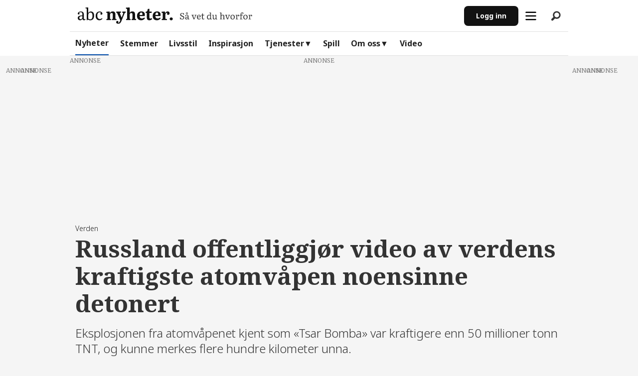

--- FILE ---
content_type: text/html; charset=UTF-8
request_url: https://www.abcnyheter.no/nyheter/russland-offentliggjor-video-av-verdens-kraftigste-atomvapen-noensinne-detonert/479277?nr=1
body_size: 33434
content:
<!DOCTYPE html>
<html lang="nb-NO" dir="ltr" class="resp_fonts">

    <head>
            <script>
                "use strict";function _typeof(t){return(_typeof="function"==typeof Symbol&&"symbol"==typeof Symbol.iterator?function(t){return typeof t}:function(t){return t&&"function"==typeof Symbol&&t.constructor===Symbol&&t!==Symbol.prototype?"symbol":typeof t})(t)}!function(){var t=function(){var t,e,o=[],n=window,r=n;for(;r;){try{if(r.frames.__tcfapiLocator){t=r;break}}catch(t){}if(r===n.top)break;r=r.parent}t||(!function t(){var e=n.document,o=!!n.frames.__tcfapiLocator;if(!o)if(e.body){var r=e.createElement("iframe");r.style.cssText="display:none",r.name="__tcfapiLocator",e.body.appendChild(r)}else setTimeout(t,5);return!o}(),n.__tcfapi=function(){for(var t=arguments.length,n=new Array(t),r=0;r<t;r++)n[r]=arguments[r];if(!n.length)return o;"setGdprApplies"===n[0]?n.length>3&&2===parseInt(n[1],10)&&"boolean"==typeof n[3]&&(e=n[3],"function"==typeof n[2]&&n[2]("set",!0)):"ping"===n[0]?"function"==typeof n[2]&&n[2]({gdprApplies:e,cmpLoaded:!1,cmpStatus:"stub"}):o.push(n)},n.addEventListener("message",(function(t){var e="string"==typeof t.data,o={};if(e)try{o=JSON.parse(t.data)}catch(t){}else o=t.data;var n="object"===_typeof(o)&&null!==o?o.__tcfapiCall:null;n&&window.__tcfapi(n.command,n.version,(function(o,r){var a={__tcfapiReturn:{returnValue:o,success:r,callId:n.callId}};t&&t.source&&t.source.postMessage&&t.source.postMessage(e?JSON.stringify(a):a,"*")}),n.parameter)}),!1))};"undefined"!=typeof module?module.exports=t:t()}();
            </script>
            <script>
                window._sp_queue = [];
                window._sp_ = {
                    config: {
                    accountId: 1923,
                        baseEndpoint: 'https://cdn.privacy-mgmt.com',
                        gdpr: {},
                        events: {}
                    }
                }
            </script>
            <script src="https://cdn.privacy-mgmt.com/unified/wrapperMessagingWithoutDetection.js" async></script>


            <script type="module" src="https://log.medietall.no/analytics.v2.js"></script>
            <script defer src="https://log.medietall.no/analytics.v2.legacy.js" nomodule></script>

            <script>
                document.addEventListener('click', function (event) {
                    const target = event.target.closest('.abc_personvern');
                    if (target) {
                        event.preventDefault();
                        // Show GDPR modal
                        if (window._sp_ && window._sp_.gdpr && typeof window._sp_.gdpr.loadPrivacyManagerModal === 'function') {
                            window._sp_.gdpr.loadPrivacyManagerModal(896804);
                        } else {
                            console.warn('GDPR modal function not available.');
                        }
                    }
                });
            </script>

        <script async src="https://abcnyheter.webplay.eu-north-1-prod.vmnd.tv/scripts/lazy-load.min.js"></script>
                
                <script type="module">
                    import { ClientAPI } from '/view-resources/baseview/public/common/ClientAPI/index.js?v=1769519746-L4';
                    window.labClientAPI = new ClientAPI({
                        pageData: {
                            url: 'https://www.abcnyheter.no/nyheter/russland-offentliggjor-video-av-verdens-kraftigste-atomvapen-noensinne-detonert/479277',
                            pageType: 'article',
                            pageId: '479277',
                            section: 'nyheter',
                            title: 'Russland offentliggjør video av verdens kraftigste atomvåpen noensinne detonert',
                            seotitle: 'Russland offentliggjør video av verdens kraftigste atomvåpen noensinne detonert | ABC Nyheter',
                            sometitle: 'Russland offentliggjør video: Verdens kraftigste atomvåpen-eksplosjon',
                            description: 'Eksplosjonen fra atomvåpenet kjent som «Tsar Bomba» var kraftigere enn 50 millioner tonn TNT, og kunne merkes flere hundre kilometer unna.',
                            seodescription: 'Eksplosjonen fra atomvåpenet kjent som «Tsar Bomba» var kraftigere enn 50 millioner tonn TNT, og kunne merkes flere hundre kilometer unna.',
                            somedescription: 'Eksplosjonen fra atomvåpenet kjent som «Tsar Bomba» var kraftigere enn 50 millioner tonn TNT, og kunne merkes flere hundre kilometer unna.',
                            device: 'desktop',
                            cmsVersion: '4.2.15',
                            contentLanguage: 'nb-NO',
                            published: '2020-09-01T09:29:31.000Z',
                            tags: ["anbefalt video", "nyheter", "verden", "kjernefysiske våpen", "eksplosjon", "egen", "atomvåpen", "redaksjonen anbefaler", "russland"],
                            bylines: ["Silje Robertsen "],
                            site: {
                                domain: 'https://www.abcnyheter.no',
                                id: '2',
                                alias: 'abcnyheter'
                            }
                            // Todo: Add paywall info ...
                        },
                        debug: false
                    });
                </script>
                            <script>
                                document.cookie = "__adblocker=; expires=Thu, 01 Jan 1970 00:00:00 GMT; path=/";
                                var setNptTechAdblockerCookie = function(adblocker) {
                                    var d = new Date();
                                    d.setTime(d.getTime() + 60 * 5 * 1000);
                                    document.cookie = "__adblocker=" + (adblocker ? "true" : "false") + "; expires=" + d.toUTCString() + "; path=/";
                                };
                                var script = document.createElement("script");
                                script.setAttribute("async", true);
                                script.setAttribute("src", "//www.npttech.com/advertising.js");
                                script.setAttribute("onerror", "setNptTechAdblockerCookie(true);");
                                document.getElementsByTagName("head")[0].appendChild(script);
                            </script>

                <title>Russland offentliggjør video av verdens kraftigste atomvåpen noensinne detonert | ABC Nyheter</title>
                <meta name="title" content="Russland offentliggjør video av verdens kraftigste atomvåpen noensinne detonert | ABC Nyheter">
                <meta name="description" content="Eksplosjonen fra atomvåpenet kjent som «Tsar Bomba» var kraftigere enn 50 millioner tonn TNT, og kunne merkes flere hundre kilometer unna.">
                <meta http-equiv="Content-Type" content="text/html; charset=utf-8">
                <link rel="canonical" href="https://www.abcnyheter.no/nyheter/russland-offentliggjor-video-av-verdens-kraftigste-atomvapen-noensinne-detonert/479277">
                <meta name="viewport" content="width=device-width, initial-scale=1">
                
                <meta property="og:type" content="article">
                <meta property="og:title" content="Russland offentliggjør video: Verdens kraftigste atomvåpen-eksplosjon">
                <meta property="og:description" content="Eksplosjonen fra atomvåpenet kjent som «Tsar Bomba» var kraftigere enn 50 millioner tonn TNT, og kunne merkes flere hundre kilometer unna.">
                <meta property="article:published_time" content="2020-09-01T09:29:31.000Z">
                <meta property="article:modified_time" content="2020-09-15T06:44:48.000Z">
                <meta property="article:author" content="Silje Robertsen ">
                <meta property="article:tag" content="anbefalt video">
                <meta property="article:tag" content="nyheter">
                <meta property="article:tag" content="verden">
                <meta property="article:tag" content="kjernefysiske våpen">
                <meta property="article:tag" content="eksplosjon">
                <meta property="article:tag" content="egen">
                <meta property="article:tag" content="atomvåpen">
                <meta property="article:tag" content="redaksjonen anbefaler">
                <meta property="article:tag" content="russland">
                <meta property="og:image" content="https://image.abcnyheter.no/479705.jpg?imageId=479705&panox=0&panoy=0&panow=0&panoh=0&width=1200&height=683">
                <meta property="og:image:width" content="1200">
                <meta property="og:image:height" content="684">
                <meta name="twitter:card" content="summary_large_image">
                
                <meta name="twitter:title" content="Russland offentliggjør video: Verdens kraftigste atomvåpen-eksplosjon">
                <meta name="twitter:description" content="Eksplosjonen fra atomvåpenet kjent som «Tsar Bomba» var kraftigere enn 50 millioner tonn TNT, og kunne merkes flere hundre kilometer unna.">
                <meta name="twitter:image" content="https://image.abcnyheter.no/479705.jpg?imageId=479705&panox=0&panoy=0&panow=0&panoh=0&width=1200&height=683">
                <link rel="alternate" type="application/json+oembed" href="https://www.abcnyheter.no/nyheter/russland-offentliggjor-video-av-verdens-kraftigste-atomvapen-noensinne-detonert/479277?lab_viewport=oembed">

                
                
                <style >/* remove verden video in IS JLS */
section.infiniteSection div.columns.btxt_row.bg-primary.border-radius-8 { display: none; }</style>
                
                <meta property="og:url" content="https://www.abcnyheter.no/nyheter/russland-offentliggjor-video-av-verdens-kraftigste-atomvapen-noensinne-detonert/479277">
                        <link type="image/png" rel="icon" sizes="16x16" href="/view-resources/abcnyheter/public/abcnyheter/favicon.ico">
                        <link type="image/png" rel="icon" sizes="96x96" href="/view-resources/abcnyheter/public/abcnyheter/favicon-96x96.png">
                        <link type="image/png" rel="android-chrome" sizes="192x192" href="/view-resources/abcnyheter/public/abcnyheter/web-app-manifest-192x192.png">
                        <link type="image/png" rel="android-chrome" sizes="512x512" href="/view-resources/abcnyheter/public/abcnyheter/web-app-manifest-512x512.png">
                        <link type="image/png" rel="apple-touch-icon" sizes="180x180" href="/view-resources/abcnyheter/public/abcnyheter/apple-touch-icon.png">
                    
                <link href="https://fonts.googleapis.com/css?family=Merriweather:300,400,700,900" rel="stylesheet"  media="print" onload="this.media='all'" >
                <link rel="stylesheet" href="/view-resources/view/css/grid.css?v=1769519746-L4">
                <link rel="stylesheet" href="/view-resources/view/css/main.css?v=1769519746-L4">
                <link rel="stylesheet" href="/view-resources/view/css/colors.css?v=1769519746-L4">
                <link rel="stylesheet" href="/view-resources/view/css/print.css?v=1769519746-L4" media="print">
                <link rel="stylesheet" href="/view-resources/view/css/foundation-icons/foundation-icons.css?v=1769519746-L4">
                <link rel="stylesheet" href="/view-resources/abcnyheter/view/css/elements.css?v=1769519746-L4">
                <link rel="stylesheet" href="/view-resources/abcnyheter/view/css/site/abcnyheter.css?v=1769519746-L4">
                <style data-key="custom_properties">
                    :root{--primary: rgba(18,18,18,1);--secondary: rgba(248,248,248,1);--tertiary: rgba(199,199,199,1);--quaternary: rgba(0,75,168,1);--quinary: rgba(230,242,252,1);--senary: rgba(173,20,87,1);--septenary: rgba(253,235,243,1);--octonary: rgba(216,90,58,1);--nonary: rgba(251,238,235,1);--white: rgba(26,26,26,1);--black: rgba(18,18,18,1);--custom-1: rgba(80,80,80,1);--custom-2: rgba(42,42,42,1);--custom-3: rgba(219,0,0,1);--custom-4: rgba(219,0,0,1);--bg-primary: rgba(18,18,18,1);--bg-secondary: rgba(248,248,248,1);--bg-quaternary: rgba(0,75,168,1);--bg-quinary: rgba(230,242,252,1);--bg-senary: rgba(173,20,87,1);--bg-septenary: rgba(253,235,243,1);--bg-octonary: rgba(216,90,58,1);--bg-nonary: rgba(251,238,235,1);--bg-white: rgba(224,224,224,1);--bg-tertiary: rgba(219,0,0,1);}
                </style>
                <style data-key="background_colors">
                    .bg-primary {background-color: rgba(18,18,18,1);color: #fff;}.bg-secondary {background-color: rgba(248,248,248,1);}.bg-quaternary {background-color: rgba(0,75,168,1);color: #fff;}.bg-quinary {background-color: rgba(230,242,252,1);}.bg-senary {background-color: rgba(173,20,87,1);color: #fff;}.bg-septenary {background-color: rgba(253,235,243,1);}.bg-octonary {background-color: rgba(216,90,58,1);color: #fff;}.bg-nonary {background-color: rgba(251,238,235,1);}.bg-white {background-color: rgba(224,224,224,1);}.bg-tertiary {background-color: rgba(219,0,0,1);color: #fff;}@media (max-width: 1023px) { .color_mobile_bg-primary {background-color: rgba(18,18,18,1);color: #fff;}}@media (max-width: 1023px) { .color_mobile_bg-secondary {background-color: rgba(248,248,248,1);}}@media (max-width: 1023px) { .color_mobile_bg-quaternary {background-color: rgba(0,75,168,1);color: #fff;}}@media (max-width: 1023px) { .color_mobile_bg-quinary {background-color: rgba(230,242,252,1);}}@media (max-width: 1023px) { .color_mobile_bg-senary {background-color: rgba(173,20,87,1);color: #fff;}}@media (max-width: 1023px) { .color_mobile_bg-septenary {background-color: rgba(253,235,243,1);}}@media (max-width: 1023px) { .color_mobile_bg-octonary {background-color: rgba(216,90,58,1);color: #fff;}}@media (max-width: 1023px) { .color_mobile_bg-nonary {background-color: rgba(251,238,235,1);}}@media (max-width: 1023px) { .color_mobile_bg-white {background-color: rgba(224,224,224,1);}}@media (max-width: 1023px) { .color_mobile_bg-tertiary {background-color: rgba(219,0,0,1);color: #fff;}}
                </style>
                <style data-key="background_colors_opacity">
                    .bg-primary.op-bg_20 {background-color: rgba(18, 18, 18, 0.2);color: #fff;}.bg-primary.op-bg_40 {background-color: rgba(18, 18, 18, 0.4);color: #fff;}.bg-primary.op-bg_60 {background-color: rgba(18, 18, 18, 0.6);color: #fff;}.bg-primary.op-bg_80 {background-color: rgba(18, 18, 18, 0.8);color: #fff;}.bg-secondary.op-bg_20 {background-color: rgba(248, 248, 248, 0.2);}.bg-secondary.op-bg_40 {background-color: rgba(248, 248, 248, 0.4);}.bg-secondary.op-bg_60 {background-color: rgba(248, 248, 248, 0.6);}.bg-secondary.op-bg_80 {background-color: rgba(248, 248, 248, 0.8);}.bg-quaternary.op-bg_20 {background-color: rgba(0, 75, 168, 0.2);color: #fff;}.bg-quaternary.op-bg_40 {background-color: rgba(0, 75, 168, 0.4);color: #fff;}.bg-quaternary.op-bg_60 {background-color: rgba(0, 75, 168, 0.6);color: #fff;}.bg-quaternary.op-bg_80 {background-color: rgba(0, 75, 168, 0.8);color: #fff;}.bg-quinary.op-bg_20 {background-color: rgba(230, 242, 252, 0.2);}.bg-quinary.op-bg_40 {background-color: rgba(230, 242, 252, 0.4);}.bg-quinary.op-bg_60 {background-color: rgba(230, 242, 252, 0.6);}.bg-quinary.op-bg_80 {background-color: rgba(230, 242, 252, 0.8);}.bg-senary.op-bg_20 {background-color: rgba(173, 20, 87, 0.2);color: #fff;}.bg-senary.op-bg_40 {background-color: rgba(173, 20, 87, 0.4);color: #fff;}.bg-senary.op-bg_60 {background-color: rgba(173, 20, 87, 0.6);color: #fff;}.bg-senary.op-bg_80 {background-color: rgba(173, 20, 87, 0.8);color: #fff;}.bg-septenary.op-bg_20 {background-color: rgba(253, 235, 243, 0.2);}.bg-septenary.op-bg_40 {background-color: rgba(253, 235, 243, 0.4);}.bg-septenary.op-bg_60 {background-color: rgba(253, 235, 243, 0.6);}.bg-septenary.op-bg_80 {background-color: rgba(253, 235, 243, 0.8);}.bg-octonary.op-bg_20 {background-color: rgba(216, 90, 58, 0.2);color: #fff;}.bg-octonary.op-bg_40 {background-color: rgba(216, 90, 58, 0.4);color: #fff;}.bg-octonary.op-bg_60 {background-color: rgba(216, 90, 58, 0.6);color: #fff;}.bg-octonary.op-bg_80 {background-color: rgba(216, 90, 58, 0.8);color: #fff;}.bg-nonary.op-bg_20 {background-color: rgba(251, 238, 235, 0.2);}.bg-nonary.op-bg_40 {background-color: rgba(251, 238, 235, 0.4);}.bg-nonary.op-bg_60 {background-color: rgba(251, 238, 235, 0.6);}.bg-nonary.op-bg_80 {background-color: rgba(251, 238, 235, 0.8);}.bg-white.op-bg_20 {background-color: rgba(224, 224, 224, 0.2);}.bg-white.op-bg_40 {background-color: rgba(224, 224, 224, 0.4);}.bg-white.op-bg_60 {background-color: rgba(224, 224, 224, 0.6);}.bg-white.op-bg_80 {background-color: rgba(224, 224, 224, 0.8);}.bg-tertiary.op-bg_20 {background-color: rgba(219, 0, 0, 0.2);color: #fff;}.bg-tertiary.op-bg_40 {background-color: rgba(219, 0, 0, 0.4);color: #fff;}.bg-tertiary.op-bg_60 {background-color: rgba(219, 0, 0, 0.6);color: #fff;}.bg-tertiary.op-bg_80 {background-color: rgba(219, 0, 0, 0.8);color: #fff;}@media (max-width: 1023px) { .color_mobile_bg-primary.op-bg_20 {background-color: rgba(18, 18, 18, 0.2);color: #fff;}}@media (max-width: 1023px) { .color_mobile_bg-primary.op-bg_40 {background-color: rgba(18, 18, 18, 0.4);color: #fff;}}@media (max-width: 1023px) { .color_mobile_bg-primary.op-bg_60 {background-color: rgba(18, 18, 18, 0.6);color: #fff;}}@media (max-width: 1023px) { .color_mobile_bg-primary.op-bg_80 {background-color: rgba(18, 18, 18, 0.8);color: #fff;}}@media (max-width: 1023px) { .color_mobile_bg-secondary.op-bg_20 {background-color: rgba(248, 248, 248, 0.2);}}@media (max-width: 1023px) { .color_mobile_bg-secondary.op-bg_40 {background-color: rgba(248, 248, 248, 0.4);}}@media (max-width: 1023px) { .color_mobile_bg-secondary.op-bg_60 {background-color: rgba(248, 248, 248, 0.6);}}@media (max-width: 1023px) { .color_mobile_bg-secondary.op-bg_80 {background-color: rgba(248, 248, 248, 0.8);}}@media (max-width: 1023px) { .color_mobile_bg-quaternary.op-bg_20 {background-color: rgba(0, 75, 168, 0.2);color: #fff;}}@media (max-width: 1023px) { .color_mobile_bg-quaternary.op-bg_40 {background-color: rgba(0, 75, 168, 0.4);color: #fff;}}@media (max-width: 1023px) { .color_mobile_bg-quaternary.op-bg_60 {background-color: rgba(0, 75, 168, 0.6);color: #fff;}}@media (max-width: 1023px) { .color_mobile_bg-quaternary.op-bg_80 {background-color: rgba(0, 75, 168, 0.8);color: #fff;}}@media (max-width: 1023px) { .color_mobile_bg-quinary.op-bg_20 {background-color: rgba(230, 242, 252, 0.2);}}@media (max-width: 1023px) { .color_mobile_bg-quinary.op-bg_40 {background-color: rgba(230, 242, 252, 0.4);}}@media (max-width: 1023px) { .color_mobile_bg-quinary.op-bg_60 {background-color: rgba(230, 242, 252, 0.6);}}@media (max-width: 1023px) { .color_mobile_bg-quinary.op-bg_80 {background-color: rgba(230, 242, 252, 0.8);}}@media (max-width: 1023px) { .color_mobile_bg-senary.op-bg_20 {background-color: rgba(173, 20, 87, 0.2);color: #fff;}}@media (max-width: 1023px) { .color_mobile_bg-senary.op-bg_40 {background-color: rgba(173, 20, 87, 0.4);color: #fff;}}@media (max-width: 1023px) { .color_mobile_bg-senary.op-bg_60 {background-color: rgba(173, 20, 87, 0.6);color: #fff;}}@media (max-width: 1023px) { .color_mobile_bg-senary.op-bg_80 {background-color: rgba(173, 20, 87, 0.8);color: #fff;}}@media (max-width: 1023px) { .color_mobile_bg-septenary.op-bg_20 {background-color: rgba(253, 235, 243, 0.2);}}@media (max-width: 1023px) { .color_mobile_bg-septenary.op-bg_40 {background-color: rgba(253, 235, 243, 0.4);}}@media (max-width: 1023px) { .color_mobile_bg-septenary.op-bg_60 {background-color: rgba(253, 235, 243, 0.6);}}@media (max-width: 1023px) { .color_mobile_bg-septenary.op-bg_80 {background-color: rgba(253, 235, 243, 0.8);}}@media (max-width: 1023px) { .color_mobile_bg-octonary.op-bg_20 {background-color: rgba(216, 90, 58, 0.2);color: #fff;}}@media (max-width: 1023px) { .color_mobile_bg-octonary.op-bg_40 {background-color: rgba(216, 90, 58, 0.4);color: #fff;}}@media (max-width: 1023px) { .color_mobile_bg-octonary.op-bg_60 {background-color: rgba(216, 90, 58, 0.6);color: #fff;}}@media (max-width: 1023px) { .color_mobile_bg-octonary.op-bg_80 {background-color: rgba(216, 90, 58, 0.8);color: #fff;}}@media (max-width: 1023px) { .color_mobile_bg-nonary.op-bg_20 {background-color: rgba(251, 238, 235, 0.2);}}@media (max-width: 1023px) { .color_mobile_bg-nonary.op-bg_40 {background-color: rgba(251, 238, 235, 0.4);}}@media (max-width: 1023px) { .color_mobile_bg-nonary.op-bg_60 {background-color: rgba(251, 238, 235, 0.6);}}@media (max-width: 1023px) { .color_mobile_bg-nonary.op-bg_80 {background-color: rgba(251, 238, 235, 0.8);}}@media (max-width: 1023px) { .color_mobile_bg-white.op-bg_20 {background-color: rgba(224, 224, 224, 0.2);}}@media (max-width: 1023px) { .color_mobile_bg-white.op-bg_40 {background-color: rgba(224, 224, 224, 0.4);}}@media (max-width: 1023px) { .color_mobile_bg-white.op-bg_60 {background-color: rgba(224, 224, 224, 0.6);}}@media (max-width: 1023px) { .color_mobile_bg-white.op-bg_80 {background-color: rgba(224, 224, 224, 0.8);}}@media (max-width: 1023px) { .color_mobile_bg-tertiary.op-bg_20 {background-color: rgba(219, 0, 0, 0.2);color: #fff;}}@media (max-width: 1023px) { .color_mobile_bg-tertiary.op-bg_40 {background-color: rgba(219, 0, 0, 0.4);color: #fff;}}@media (max-width: 1023px) { .color_mobile_bg-tertiary.op-bg_60 {background-color: rgba(219, 0, 0, 0.6);color: #fff;}}@media (max-width: 1023px) { .color_mobile_bg-tertiary.op-bg_80 {background-color: rgba(219, 0, 0, 0.8);color: #fff;}}
                </style>
                <style data-key="border_colors">
                    .border-bg-primary{--border-color: var(--bg-primary);}.mobile_border-bg-primary{--mobile-border-color: var(--bg-primary);}.border-bg-secondary{--border-color: var(--bg-secondary);}.mobile_border-bg-secondary{--mobile-border-color: var(--bg-secondary);}.border-bg-quaternary{--border-color: var(--bg-quaternary);}.mobile_border-bg-quaternary{--mobile-border-color: var(--bg-quaternary);}.border-bg-quinary{--border-color: var(--bg-quinary);}.mobile_border-bg-quinary{--mobile-border-color: var(--bg-quinary);}.border-bg-senary{--border-color: var(--bg-senary);}.mobile_border-bg-senary{--mobile-border-color: var(--bg-senary);}.border-bg-septenary{--border-color: var(--bg-septenary);}.mobile_border-bg-septenary{--mobile-border-color: var(--bg-septenary);}.border-bg-octonary{--border-color: var(--bg-octonary);}.mobile_border-bg-octonary{--mobile-border-color: var(--bg-octonary);}.border-bg-nonary{--border-color: var(--bg-nonary);}.mobile_border-bg-nonary{--mobile-border-color: var(--bg-nonary);}.border-bg-white{--border-color: var(--bg-white);}.mobile_border-bg-white{--mobile-border-color: var(--bg-white);}.border-bg-tertiary{--border-color: var(--bg-tertiary);}.mobile_border-bg-tertiary{--mobile-border-color: var(--bg-tertiary);}
                </style>
                <style data-key="font_colors">
                    .primary {color: rgba(18,18,18,1) !important;}.secondary {color: rgba(248,248,248,1) !important;}.tertiary {color: rgba(199,199,199,1) !important;}.quaternary {color: rgba(0,75,168,1) !important;}.quinary {color: rgba(230,242,252,1) !important;}.senary {color: rgba(173,20,87,1) !important;}.septenary {color: rgba(253,235,243,1) !important;}.octonary {color: rgba(216,90,58,1) !important;}.nonary {color: rgba(251,238,235,1) !important;}.white {color: rgba(26,26,26,1) !important;}.black {color: rgba(18,18,18,1) !important;}.custom-1 {color: rgba(80,80,80,1) !important;}.custom-2 {color: rgba(42,42,42,1) !important;}.custom-3 {color: rgba(219,0,0,1) !important;}.custom-4 {color: rgba(219,0,0,1) !important;}@media (max-width: 1023px) { .color_mobile_primary {color: rgba(18,18,18,1) !important;}}@media (max-width: 1023px) { .color_mobile_secondary {color: rgba(248,248,248,1) !important;}}@media (max-width: 1023px) { .color_mobile_tertiary {color: rgba(199,199,199,1) !important;}}@media (max-width: 1023px) { .color_mobile_quaternary {color: rgba(0,75,168,1) !important;}}@media (max-width: 1023px) { .color_mobile_quinary {color: rgba(230,242,252,1) !important;}}@media (max-width: 1023px) { .color_mobile_senary {color: rgba(173,20,87,1) !important;}}@media (max-width: 1023px) { .color_mobile_septenary {color: rgba(253,235,243,1) !important;}}@media (max-width: 1023px) { .color_mobile_octonary {color: rgba(216,90,58,1) !important;}}@media (max-width: 1023px) { .color_mobile_nonary {color: rgba(251,238,235,1) !important;}}@media (max-width: 1023px) { .color_mobile_white {color: rgba(26,26,26,1) !important;}}@media (max-width: 1023px) { .color_mobile_black {color: rgba(18,18,18,1) !important;}}@media (max-width: 1023px) { .color_mobile_custom-1 {color: rgba(80,80,80,1) !important;}}@media (max-width: 1023px) { .color_mobile_custom-2 {color: rgba(42,42,42,1) !important;}}@media (max-width: 1023px) { .color_mobile_custom-3 {color: rgba(219,0,0,1) !important;}}@media (max-width: 1023px) { .color_mobile_custom-4 {color: rgba(219,0,0,1) !important;}}
                </style>
                <style data-key="image_gradient">
                    .image-gradient-bg-primary{--background-color: var(--bg-primary);}.color_mobile_image-gradient-bg-primary{--mobile-background-color: var(--bg-primary);}.image-gradient-bg-secondary{--background-color: var(--bg-secondary);}.color_mobile_image-gradient-bg-secondary{--mobile-background-color: var(--bg-secondary);}.image-gradient-bg-quaternary{--background-color: var(--bg-quaternary);}.color_mobile_image-gradient-bg-quaternary{--mobile-background-color: var(--bg-quaternary);}.image-gradient-bg-quinary{--background-color: var(--bg-quinary);}.color_mobile_image-gradient-bg-quinary{--mobile-background-color: var(--bg-quinary);}.image-gradient-bg-senary{--background-color: var(--bg-senary);}.color_mobile_image-gradient-bg-senary{--mobile-background-color: var(--bg-senary);}.image-gradient-bg-septenary{--background-color: var(--bg-septenary);}.color_mobile_image-gradient-bg-septenary{--mobile-background-color: var(--bg-septenary);}.image-gradient-bg-octonary{--background-color: var(--bg-octonary);}.color_mobile_image-gradient-bg-octonary{--mobile-background-color: var(--bg-octonary);}.image-gradient-bg-nonary{--background-color: var(--bg-nonary);}.color_mobile_image-gradient-bg-nonary{--mobile-background-color: var(--bg-nonary);}.image-gradient-bg-white{--background-color: var(--bg-white);}.color_mobile_image-gradient-bg-white{--mobile-background-color: var(--bg-white);}.image-gradient-bg-tertiary{--background-color: var(--bg-tertiary);}.color_mobile_image-gradient-bg-tertiary{--mobile-background-color: var(--bg-tertiary);}
                </style>
                <style data-key="custom_css_variables">
                :root {
                    --lab_page_width: 1088px;
                    --lab_columns_gutter: 11px;
                    --space-top: 130;
                    --space-top-adnuntiusAd: ;
                }

                @media(max-width: 767px) {
                    :root {
                        --lab_columns_gutter: 10px;
                    }
                }

                @media(min-width: 767px) {
                    :root {
                    }
                }
                </style>
<script src="/view-resources/public/common/JWTCookie.js?v=1769519746-L4"></script>
<script src="/view-resources/public/common/Paywall.js?v=1769519746-L4"></script>
                <script>
                window.Dac = window.Dac || {};
                (function () {
                    if (navigator) {
                        window.Dac.clientData = {
                            language: navigator.language,
                            userAgent: navigator.userAgent,
                            innerWidth: window.innerWidth,
                            innerHeight: window.innerHeight,
                            deviceByMediaQuery: getDeviceByMediaQuery(),
                            labDevice: 'desktop', // Device from labrador
                            device: 'desktop', // Device from varnish
                            paywall: {
                                isAuthenticated: isPaywallAuthenticated(),
                                toggleAuthenticatedContent: toggleAuthenticatedContent,
                                requiredProducts: [],
                            },
                            page: {
                                id: '479277',
                                extId: 'abcnyheter-195702570'
                            },
                            siteAlias: 'abcnyheter',
                            debug: window.location.href.includes('debug=1')
                        };
                        function getDeviceByMediaQuery() {
                            if (window.matchMedia('(max-width: 767px)').matches) return 'mobile';
                            if (window.matchMedia('(max-width: 1023px)').matches) return 'tablet';
                            return 'desktop';
                        }

                        function isPaywallAuthenticated() {
                            if (window.Dac && window.Dac.JWTCookie) {
                                var JWTCookie = new Dac.JWTCookie({ debug: false });
                                return JWTCookie.isAuthenticated();
                            }
                            return false;
                        }

                        function toggleAuthenticatedContent(settings) {
                            if (!window.Dac || !window.Dac.Paywall) {
                                return;
                            }
                            var Paywall = new Dac.Paywall();
                            var updateDOM = Paywall.updateDOM;

                            if(settings && settings.displayUserName) {
                                var userName = Paywall.getUserName().then((userName) => {
                                    updateDOM(userName !== false, userName, settings.optionalGreetingText);
                                });
                            } else {
                                updateDOM(window.Dac.clientData.paywall.isAuthenticated);
                            }
                        }
                    }
                }());
                </script>

                    <script type="module" src="/view-resources/baseview/public/common/baseview/moduleHandlers.js?v=1769519746-L4" data-cookieconsent="ignore"></script>
<!-- Google Tag Manager -->
<script>
    window.dataLayer = window.dataLayer || [];
</script>
<script>(function(w,d,s,l,i){w[l]=w[l]||[];w[l].push({'gtm.start':
new Date().getTime(),event:'gtm.js'});var f=d.getElementsByTagName(s)[0],
j=d.createElement(s),dl=l!='dataLayer'?'&l='+l:'';j.async=true;j.src=
'https://www.googletagmanager.com/gtm.js?id='+i+dl;f.parentNode.insertBefore(j,f);
})(window,document,'script','dataLayer','GTM-M64JV25V');</script>

                                <script>
    window.googletag = window.googletag || {cmd: []};
    var lwhb = lwhb || {cmd:[]};
    var abcnTestAdTargetingEnv;
    var tags = "anbefalt video,nyheter,verden,kjernefysiske våpen,eksplosjon,egen,atomvåpen,redaksjonen anbefaler,russland";
    if (window.location.search.includes('adkv_test=true')) {
        abcnTestAdTargetingEnv = "test";
    }
    if (window.location.search.includes('lab_opts=hideHeader')) {
        tags = tags + ",app";
    }
    var tagsArray = tags.split(',');

    window.lwhb.cmd.push(function() {
        var pageType = "article";
        var pageSection = "nyheter";
        var env = abcnTestAdTargetingEnv || "prod";
        if (pageSection === "tegneserie") {
            pageSection = "tegne";
        }
        if (pageType === "article") {
            pageType = "normal_article";
        }
        var contextAndSection = "context_" + pageType + "_section_" + pageSection;
        var context = "article";
        var pianoSegments = window.localStorage.getItem("abcn_cxSegments") || "";
        var pianoSegmentsArr = pianoSegments.split(',');

        window.lwhb.adServerKeywords({
            env: env,
            tags: tags,
            site: "abcnyheter",
            section: pageSection,
            context: context,
            contextAndSection: contextAndSection,
            CxSegments: pianoSegments
        });

        /* Start: DT-4875 abtest */
        var group = Math.random() < 0.1 ? "css_control" : "css_treatment";
        window.googletag.cmd.push(function(){
            window.googletag.pubads().setTargeting("ab_test", group);
        });
        if (group === "css_treatment") {
            var style = document.createElement("style");
            style.innerHTML = ".bodytext .column.google-ad.widthFull:has(>.adunit>div:empty) {display: block !important}";
            document.head.appendChild(style);
        }
        /* End: DT-4875 abtest */

        var bidderParams = "section:" + pageSection + "|context:" + context + "|tags:" + tags + "|contextAndSection:" + contextAndSection + "|CxSegments:" + pianoSegments;

        lwhb.bidderParams({"pubmatic":{"dctr": bidderParams }, "solutionpubmatic":{"dctr": bidderParams }}); // "key1:value1|key2:value2"

        lwhb.ortb2({
            "site": {
                "ext": {
                    "data": {
                        "CxSegments": pianoSegmentsArr,
                        "tags": tagsArray,
                        "contextAndSection": contextAndSection,
                        "context": context,
                        "section": pageSection
                    }
                }
            }
        });
    });
</script>

<script>
    (function(){
        var adloaderUuidLSKey = '_abcn_uuid';
        var pubcid_ls_key = "_pubcid";
        var pubcid_optout_ls_key = "_pubcid_optout";

        var hasOptOutData = function () {
            var lsOptOutData = window.localStorage.getItem(pubcid_optout_ls_key) || document.cookie.includes(pubcid_optout_ls_key);
            if (lsOptOutData) {
                console.log("PPID: consent optout detected, cancelling"); // todo: remove after testing
                return true;
            }
            var lsCMPData = window.localStorage.getItem("_sp_user_consent_33810");
            if (lsCMPData) {
                var parsedData = JSON.parse(lsCMPData);
                if (parsedData && parsedData.gdpr && parsedData.gdpr.consentStatus) {
                if (parsedData.gdpr.consentStatus.consentedAll) {
                    return false;
                } else if (parsedData.gdpr.customVendorsResponse && parsedData.gdpr.customVendorsResponse.consentedPurposes && parsedData.gdpr.customVendorsResponse.consentedPurposes.length) {
                    return !parsedData.gdpr.customVendorsResponse.consentedPurposes.find(function (el) {
                        return el._id === "659bd81fe8176705e1799a5b" || el.name === "Store and/or access information on a device";
                    });
                }
                }
            }
            console.log("PPID: cancelling, user doesn\'t have required consents");  // todo: remove after testing
            return true;
        };

        var setPPID = function (uuid) {
            window.lwhb.cmd.push(function () {
                console.log('PPID: Using uuid for LW:', uuid); // todo: remove after testing
                window.lwhb.userId(
                    {
                        adServerPpid: true,
                        userId: uuid,
                        userIdModule: true,
                    }
                );
            });
        };

        var handlePPID = function () {
            if (!hasOptOutData()) {
                var uuid = localStorage.getItem(pubcid_ls_key) || localStorage.getItem(adloaderUuidLSKey) || '';
                if (!uuid) {
                    if (window.crypto && window.crypto.randomUUID) {
                        uuid = crypto.randomUUID();
                    } else {
                        var uuid4 = function () {
                            "use strict";
                            var u='',m='xxxxxxxx-xxxx-4xxx-yxxx-xxxxxxxxxxxx',i=0,rb=Math.random()*0xffffffff|0;
                            while(i++<36) {
                                var c=m[i-1],r=rb&0xf,v=c=='x'?r:(r&0x3|0x8);
                                u+=(c=='-'||c=='4')?c:v.toString(16);rb=i%8==0?Math.random()*0xffffffff|0:rb>>4
                            }
                            return u;
                        }
                        uuid = uuid4();
                    }
                    localStorage.setItem(adloaderUuidLSKey, uuid);
                    console.log('PPID: Generating uuid and storing in localStorage:', uuid); // todo: remove after testing
                }

                if (uuid) {
                    setPPID(uuid);
                }
            }
        };

        handlePPID();
    })();
</script>
<script async="async" src="https://lwadm.com/lw/pbjs?pid=a02dc455-c0b6-4905-8aa2-f53476abc3b3"></script>
                <link href="https://fonts.googleapis.com/css?family=Noto+Sans:regular,300,300italic,italic,700,700italic,800,800italic" rel="stylesheet"  media="print" onload="this.media='all'" >
                <link href="https://fonts.googleapis.com/css?family=Noto+Serif:regular,300,300italic,italic,700,700italic,800,800italic" rel="stylesheet"  media="print" onload="this.media='all'" >
                <style id="dachser-vieweditor-styles">
                    article.column .content .headline { font-family: "Noto Serif"; font-weight: 700; font-style: normal; font-size: 2rem; }@media (max-width: 767px) { .resp_fonts article.column .content .headline {font-size: calc(0.262vw * 24); } }
                    article.column .content .kicker { font-family: "Noto Sans"; font-weight: 700; font-style: normal; font-size: 0.875rem; }@media (max-width: 767px) { .resp_fonts article.column .content .kicker {font-size: calc(0.262vw * 14); } }
                    .bodytext { font-family: "Noto Sans"; font-weight: normal; font-style: normal; text-transform: none; }
                    .articlesByTag.toplist ul li a .abt-title { font-family: "Noto Sans"; font-weight: normal; font-style: normal; font-size: 1.0625rem; text-transform: none; letter-spacing: normal; }
                    .articlesByTag.toplist ul li a .abt-subtitle { font-family: "Noto Sans"; font-weight: normal; font-style: normal; text-transform: none; letter-spacing: normal; }
                    .articlesByTag.toplist ul li a .publishedTime { font-family: "Noto Sans"; font-weight: normal; font-style: normal; text-transform: none; letter-spacing: normal; }
                    .byline .name, .byline .name a { font-family: "Noto Sans"; font-weight: normal; font-style: normal; text-transform: none; letter-spacing: normal; color: #000000; }
                    .font-NotoSans { font-family: "Noto Sans" !important; }
                    .font-NotoSans.font-weight-normal { font-weight: normal !important; }
                    .font-NotoSans.font-weight-light { font-weight: 300 !important; }
                    .font-NotoSans.font-weight-bold { font-weight: 700 !important; }
                    .font-NotoSans.font-weight-black { font-weight: 800 !important; }
                    .font-NotoSerif { font-family: "Noto Serif" !important; }
                    .font-NotoSerif.font-weight-normal { font-weight: normal !important; }
                    .font-NotoSerif.font-weight-light { font-weight: 300 !important; }
                    .font-NotoSerif.font-weight-bold { font-weight: 700 !important; }
                    .font-NotoSerif.font-weight-black { font-weight: 800 !important; }
                </style>
                <style id="css_variables"></style>
                <script>
                    window.dachserData = {
                        _data: {},
                        _instances: {},
                        get: function(key) {
                            return dachserData._data[key] || null;
                        },
                        set: function(key, value) {
                            dachserData._data[key] = value;
                        },
                        push: function(key, value) {
                            if (!dachserData._data[key]) {
                                dachserData._data[key] = [];
                            }
                            dachserData._data[key].push(value);
                        },
                        setInstance: function(key, identifier, instance) {
                            if (!dachserData._instances[key]) {
                                dachserData._instances[key] = {};
                            }
                            dachserData._instances[key][identifier] = instance;
                        },
                        getInstance: function(key, identifier) {
                            return dachserData._instances[key] ? dachserData._instances[key][identifier] || null : null;
                        },
                        reflow: () => {}
                    };
                </script>
                <script>
    (function(){
        // CMP consent string handling
        var lsCMPObjectString = window.localStorage.getItem("_sp_user_consent_33810");
        if (lsCMPObjectString) {
            var parsedData = JSON.parse(lsCMPObjectString);
            if (parsedData && parsedData.gdpr && parsedData.gdpr.euconsent) {
                window.localStorage.setItem("abcn_euconsent", parsedData.gdpr.euconsent);
            }
        }
    })();
</script>

    <script>
        (function(){
            // Piano segments handling
            window.cX = window.cX || {};
            window.cX.callQueue = window.cX.callQueue || [];
            window.cX.callQueue.push(["invoke", function() {
                var segments = window.cX.getUserSegmentIds({persistedQueryId: "578a733b48c842ef2547bb0bac7cef0941cbaadc"});
                if (segments && segments.length) {
                    var newSegmentsString = segments.join(",");
                    window.localStorage.setItem("abcn_cxSegments", newSegmentsString);
                    // Appnexus / Xandr handling
                    var consentString = window.localStorage.getItem("abcn_euconsent");
                    var body = document.getElementsByTagName("body")[0];
                    var element = document.createElement("img");
                    var src =
                        window.location.protocol +
                        "//ib.adnxs.com/seg?member=10961&add_code=cxsegment_" +
                        segments.join(",cxsegment_");
                    if (consentString) {
                        src += "&gdpr=1&gdpr_consent=" + consentString;
                    }
                    element.setAttribute("src", src);
                    element.setAttribute("class", "c-ad--appNexusPixelImg");
                    element.setAttribute("width", "1");
                    element.setAttribute("height", "1");
                    element.setAttribute("style", "position: fixed; bottom: 0; left: 0; pointer-events: none;");
                    body.appendChild(element);
                    if (window.dataLayer) {
                        var data = {
                            piano_segments: segments,
                        };
                        window.dataLayer.push(data);
                    }
                }
            }]);
        })();
    </script>

    <script>
        (function () {
            window.lab_ads = window.lab_ads || { disableSkyscraperReload: true };
            var resize = function (holder, inside, width, height) {
                var holderStyle = holder.style;
                var scale = holder.offsetWidth / width;
                if (scale >= 1) {
                    return;
                }
                var insideWidth = 100 / scale;
                
                holderStyle.height = height * scale + "px";
                holderStyle.minHeight = 0;
                holderStyle.width = "100%";
                holder.setAttribute("data-scale", scale);
                
                inside.style["transform"] = "scale(" + scale + ")";
                inside.style["transform-origin"] = "0 0 0";
                inside.style.width = insideWidth + "%";
                inside.style.position = "static";
                inside.style.left = "auto";
            };
            var getAdIframeSize = function (iframe, sizeType) {
                var size = 0;
                if (iframe) {
                size = parseInt(iframe.getAttribute(sizeType), 10);
                }
                return size;
            };
            var leftSSWindowResizeHandler;
            var rightSSWindowResizeHandler;

            var googletag = window.googletag || {};
            googletag.cmd = googletag.cmd || [];
            googletag.cmd.push(function () {
                googletag.pubads().addEventListener('slotRenderEnded', function (event) {
                    if (event && event.slot && event.slot.getSlotElementId) {
                        var slotElementId = event.slot.getSlotElementId();
                        var adPlacement = document.getElementById(slotElementId);
                        var isSkyscraper = slotElementId.includes('skyscraper');
                        if (isSkyscraper) {
                            window.lab_ads[slotElementId] = { viewable: false };
                            if (event.size && event.size[0] !== 1) {
                                // for skyscrapers reloading in IS
                                var wallpaperElement = document.getElementById('abcnyheter_ad-wallpaper');
                                if (wallpaperElement) {
                                    wallpaperElement.style.display = 'none';
                                    if (wallpaperElement.closest) {
                                        var placementTopElement = wallpaperElement.closest('.placement-top');
                                        if (placementTopElement) {
                                            placementTopElement.classList.remove('wallpaper-loaded');
                                        }
                                    }
                                }
                            }
                        }
                        if (slotElementId.includes('wallpaper')) {
                            // handle skyscrapers styling if wallpaper loaded
                            var wallpaperElement = document.getElementById('abcnyheter_ad-wallpaper');
                            if (wallpaperElement && wallpaperElement.closest) {
                                var placementTopElement = wallpaperElement.closest('.placement-top');
                                if (placementTopElement) {
                                    placementTopElement.classList.add('wallpaper-loaded');
                                }
                            }
                        }
                        if (adPlacement && adPlacement.parentNode && adPlacement.parentNode.classList) {
                            /* related with FC fallback netboard loading code for IS articles */
                            if (adPlacement.parentNode.classList.contains('google-ad')) {
                                if (event.isEmpty) {
                                    adPlacement.parentNode.classList.remove('ad-loaded');
                                    adPlacement.parentNode.classList.add('ad-empty');
                                } else {
                                    adPlacement.parentNode.classList.remove('ad-empty');
                                    adPlacement.parentNode.classList.add('ad-loaded');
                                }
                            }
                        }
                        if (adPlacement && !slotElementId.includes('flyingcarpet') && (window.innerWidth < 980 || isSkyscraper)) {
                            // ad resizing for tablet and mobile
                            var iframe = adPlacement.getElementsByTagName("iframe")[0];
                            var adWidth = getAdIframeSize(iframe, "width");
                            var adHeight = getAdIframeSize(iframe, "height");
                            var inside = adPlacement.getElementsByTagName("div")[0];
                            // ads with adWidth that equals 0 are 'fluid' in size and should scale themselves
                            if (adWidth && adWidth > 1) {
                                resize(adPlacement, inside, adWidth, adHeight);
                                if (isSkyscraper) {
                                    // Skyscraper resizing on window resize
                                    if (slotElementId === 'abcnyheter_ad-skyscraper') {
                                        if (leftSSWindowResizeHandler) {
                                            window.removeEventListener("resize", leftSSWindowResizeHandler);
                                        }
                                        leftSSWindowResizeHandler = function() {
                                            if (window.innerWidth < 1400 || window.innerWidth > 1640) {
                                                return;
                                            }
                                            console.log('Resizing onWindowResize', slotElementId);
                                            resize(adPlacement, inside, adWidth, adHeight);
                                        }
                                        window.addEventListener("resize", leftSSWindowResizeHandler);
                                    } else if (slotElementId === 'abcnyheter_ad-skyscraper-2') {
                                        if (rightSSWindowResizeHandler) {
                                            window.removeEventListener("resize", rightSSWindowResizeHandler);
                                        }
                                        rightSSWindowResizeHandler = function() {
                                            if (window.innerWidth < 1400 || window.innerWidth > 1640) {
                                                return;
                                            }
                                            console.log('Resizing onWindowResize', slotElementId);
                                            resize(adPlacement, inside, adWidth, adHeight);
                                        }
                                        window.addEventListener("resize", rightSSWindowResizeHandler);
                                    }
                                }
                            } else if (iframe && adWidth === 0 || adWidth === 1) {
                                // although sometimes the 0 / 1px width is only temporary due to ad containing only scripts that load actual ad
                                new MutationObserver(function (list, observer) {
                                    var newWidth = getAdIframeSize(iframe, "width");
                                    var newHeight = getAdIframeSize(iframe, "height");
                                    resize(adPlacement, inside, newWidth, newHeight);
                                    window.setTimeout(function () {
                                        observer.disconnect();
                                    }, 3000);
                                }).observe(iframe, {attributes: true});
                            }
                        }
                    }
                });
                googletag.pubads().addEventListener('impressionViewable', function (event) {
                    var slotElementId = event && event.slot && event.slot.getSlotElementId && event.slot.getSlotElementId();
                    if (slotElementId.includes('skyscraper')) {
                        window.lab_ads[slotElementId] = { viewable: true };
                    }
                });
            });
        })();
    </script>


                <script type="application/ld+json">
                [{"@context":"http://schema.org","@type":"WebSite","name":"ABC Nyheter","url":"https://www.abcnyheter.no"},{"@context":"https://schema.org","@type":"NewsArticle","headline":"Russland offentliggjør video av verdens kraftigste atomvåpen noensinne detonert | ABC Nyheter","description":"Eksplosjonen fra atomvåpenet kjent som «Tsar Bomba» var kraftigere enn 50 millioner tonn TNT, og kunne merkes flere hundre kilometer unna.","mainEntityOfPage":{"@id":"https://www.abcnyheter.no/nyheter/russland-offentliggjor-video-av-verdens-kraftigste-atomvapen-noensinne-detonert/479277"},"availableLanguage":[{"@type":"Language","alternateName":"nb-NO"}],"image":["https://image.abcnyheter.no/?imageId=479705&width=1200","https://image.abcnyheter.no/?imageId=138794&width=1200","https://image.abcnyheter.no/?imageId=117661&width=1200","https://image.abcnyheter.no/?imageId=222250&width=1200"],"keywords":"anbefalt video, nyheter, verden, kjernefysiske våpen, eksplosjon, egen, atomvåpen, redaksjonen anbefaler, russland","author":[{"@type":"Person","name":"Silje Robertsen "}],"publisher":{"@type":"Organization","name":"ABC Nyheter","logo":{"@type":"ImageObject","url":"/view-resources/abcnyheter/public/abcnyheter/abclogo.svg"}},"datePublished":"2020-09-01T09:29:31.000Z","dateModified":"2020-09-15T06:44:48.000Z"}]
                </script>                
                <script >(function () {
    const tags = [];
    const premium = null;
    const tagsString = 'anbefalt video,nyheter,verden,kjernefysiske våpen,eksplosjon,egen,atomvåpen,redaksjonen anbefaler,russland';
    tags.push(...tagsString.split(','));
    tags.push('article');
    if (premium) {
        tags.push('article-locked');
    }
    window.tp = window["tp"] || [];
    if (tags) {
        window.tp.push(['setTags', tags]);
    }
})();</script>
                
                <style >.section_livsstil  article.bg-baseview-custom {
    background-color: #f5f5f5 !important;
}
.section_livsstil  article.bg-baseview-custom + section .row {
    background-color: #f5f5f5 !important;
}
body.section_livsstil.custom-background-color footer {
    background-color: #f5f5f5;
    margin-top: 0;
}

.section_kommersielt article.bg-baseview-custom {
    background-color: #fdebf3 !important;
}
.section_kommersielt section.related .row {
    background-color: #fdebf3 !important;
}
body.section_kommersielt.custom-background-color footer {
    background-color: #fdebf3;
    margin-top: 0;
}
.section_mat article.bg-baseview-custom {
    background-color: #fdebf3 !important;
}
.section_mat section.related .row {
    background-color: #fdebf3 !important;
}
.section_mat section.related .row-section {
    background-color: #fdebf3 !important;
}
body.section_mat.custom-background-color footer {
    background-color: #fdebf3;
    margin-top: 0;
}

/* temp revert of Wallpaper see through fixes
body.section_nyheter footer {
    margin-top: 0;
}
.main.article:has(.placement-top.wallpaper-loaded) ~ footer {
    background-color: #fff;
    margin-top: 0;
}
 */</style>




                <meta property="og:short_title" content="Russland offentliggjør video av verdens kraftigste atomvåpen noensinne detonert">

            <meta name="cXenseParse:ABCN-category" content="nyheter">

                <meta name="cXenseParse:author" content="Silje Robertsen ">

                <meta name="cXenseParse:description" content="Eksplosjonen fra atomvåpenet kjent som «Tsar Bomba» var kraftigere enn 50 millioner tonn TNT, og kunne merkes flere hundre kilometer unna.">

            <meta name="cXenseParse:title" content="Russland offentliggjør video av verdens kraftigste atomvåpen noensinne detonert">
            <meta name="cXenseParse:articleId" content="479277">
            <meta name="cXenseParse:pageclass" content="article">

            <meta name="robots" content="max-image-preview:large">



                <meta property="article:modified_time" content="2020-09-15T06:44:48.000Z">

        <script async src="https://static.readpeak.com/js/rp-int.js"></script>

        <script>
            Dac.clientData.paywall.isAuthenticated = document.cookie.includes('__utp');
        </script>

            <script>
                (function(){
                    const readyToReloadSkyscraper = (function () {
                        let ready = true;
                        const cooldown = 2000;
                    
                        function lock() {
                            ready = false;
                            setTimeout(() => {
                                ready = true;
                            }, cooldown);
                        }
                    
                        return {
                            get isReady() {
                                if (!ready) return false;
                                lock();
                                return true;
                            }
                        };
                    })();
                    var onSkyscraperReload = function(event){
                        console.log('onSkyscraperReload event');

                        var skyscraperLeftId = 'abcnyheter_ad-skyscraper';
                        var skyscraperRightId = 'abcnyheter_ad-skyscraper-2';
                        var wallpaperId = 'abcnyheter_ad-wallpaper';
                        var topbannerId = 'abcnyheter_ad-topbanner';
                        var wallpaperAd = document.getElementById(wallpaperId);
                        var hasWallpaper = wallpaperAd && wallpaperAd.parentElement && wallpaperAd.parentElement.classList.contains('ad-loaded');

                        if (hasWallpaper) {
                            window.lwhb.cmd.push(function() {
                                console.log("Removing wallpaper on skyscrapersReloading");
                                wallpaperAd.parentElement.classList.remove('ad-loaded');
                                window.lwhb.removeAdUnit(wallpaperId);
                                window.lwhb.removeAdUnit(topbannerId);
                                // reload Topbanner
                                window.lwhb.loadAd({
                                    tagId: topbannerId,
                                });
                            });
                        }
                        if (
                            window.lab_ads
                            && window.lab_ads.disableSkyscraperReload
                            && readyToReloadSkyscraper.isReady
                        ) {
                            console.log('Reloading skyscrapers');
                            window.lwhb.cmd.push(function() {
                                var skyscraperLeftAd = document.getElementById(skyscraperLeftId);
                                var skyscraperRightAd = document.getElementById(skyscraperRightId);
                                var tags = event.detail.tags;
                                var tagsArray = tags.split(',');
                                var context = event.detail.context;
                                var section = event.detail.section;
                                var contextAndSection = `context_${ context }_section_${ section }`;
                                var skyscraperViewportLimit = 1316;
                                var gamSizes;
                                var prebidSizes;
                                if (window.innerWidth < skyscraperViewportLimit) {
                                    return;
                                }
                                /*
                                var limitSizes = [
                                    {
                                        customViewport: [skyscraperViewportLimit, 1359],
                                        sizes: [[120, 600], [1, 1]],
                                        prebidSizes: [[120, 600]],
                                    },
                                    {
                                        customViewport: [1360, 1399],
                                        sizes: [[160, 600], [120, 600], [1, 1]],
                                        prebidSizes: [[160, 600], [120, 600]],
                                    },
                                    {
                                        customViewport: [1400, 1639],
                                        sizes: [[180, 500], [180, 600], [160, 600], [120, 600], [1, 1]],
                                        prebidSizes: [[180, 500], [180, 600], [160, 600], [120, 600]]
                                    },
                                ];
                                limitSizes.forEach(function(viewportLimitedSizes) {
                                    if (
                                        window.innerWidth >= viewportLimitedSizes.customViewport[0]
                                        && window.innerWidth <= viewportLimitedSizes.customViewport[1]
                                    ) {
                                        gamSizes = viewportLimitedSizes.sizes;
                                        prebidSizes = viewportLimitedSizes.prebidSizes;
                                    }
                                });
                                */
                                // remove Skyscrapers
                                if (skyscraperLeftAd && skyscraperLeftAd.parentElement && skyscraperRightAd && skyscraperRightAd.parentElement) {
                                    skyscraperLeftAd.parentElement.classList.remove('ad-loaded');
                                    skyscraperRightAd.parentElement.classList.remove('ad-loaded');
                                }
                                window.lwhb.removeAdUnit(skyscraperLeftId);
                                window.lwhb.removeAdUnit(skyscraperRightId);

                                // reload Skyscrapers
                                window.lwhb.loadAd({
                                    tagId: skyscraperLeftId,
                                    keywords: {
                                        tags,
                                        contextAndSection,
                                        context,
                                        section
                                    },
                                    ortb2: {
                                        "ext": {
                                            "data": {
                                                "tags": tagsArray,
                                                "contextAndSection": contextAndSection,
                                                "context": context,
                                                "section": section
                                            }
                                        }
                                    },
                                    gamSizes,
                                    sizes: prebidSizes
                                });
                                window.lwhb.loadAd({
                                    tagId: skyscraperRightId,
                                    keywords: {
                                        tags,
                                        contextAndSection,
                                        context,
                                        section
                                    },
                                    ortb2: {
                                        "ext": {
                                            "data": {
                                                "tags": tagsArray,
                                                "contextAndSection": contextAndSection,
                                                "context": context,
                                                "section": section
                                            }
                                        }
                                    },
                                    gamSizes,
                                    sizes: prebidSizes
                                });
                            });
                        }
                    }
                    document.addEventListener("skyscrapersReloading", onSkyscraperReload);
                })();
            </script>
            <script>
                (function () {
                    var lastScrollTop = window.pageYOffset || document.documentElement.scrollTop;
                    var lastCall = 0;
                    var delay = 100;
                    function onScroll() {
                        var now = Date.now();
                        if (now - lastCall >= delay) {
                            var headerEl = document.querySelector('.pageElement.pageHeader');
                            var scrollTop = window.pageYOffset || document.documentElement.scrollTop;
                            if (scrollTop > lastScrollTop && headerEl) {
                                headerEl.classList.add('scroll-down');
                            } else if (scrollTop < lastScrollTop && headerEl) {
                                headerEl.classList.remove('scroll-down');
                            }
                            lastScrollTop = scrollTop <= 0 ? 0 : scrollTop;
                            lastCall = now;
                        }
                    }
                    window.addEventListener('scroll', onScroll);
                })();
            </script>

            <!--
            <script >
                (function(){
                    // todo: article only? / no paywall value
                    var premium = ;
                    var tagsString = 'anbefalt video,nyheter,verden,kjernefysiske våpen,eksplosjon,egen,atomvåpen,redaksjonen anbefaler,russland';
                    var tags = tagsString.split(',') || [];
                    tags.push('article');
                    if (premium) {
                        tags.push('article-locked');
                    }
                    tp = window["tp"] || [];
                    if (tags) {
                        tp.push(['setTags', tags]);
                    }
                })();
            </script>
            -->

            <script async src="https://macro.adnami.io/macro/spec/adsm.macro.c64b2007-0df3-4312-ad48-6bbd8bdee8d9.js"></script>

            <script>
                (function () {
                    function waitForPianoUser(callback, maxAttempts, delayMs) {
                        maxAttempts = typeof maxAttempts === 'undefined' ? 5 : maxAttempts;
                        delayMs = typeof delayMs === 'undefined' ? 1000 : delayMs;
                        var attempt = 1;

                        function check() {
                        try {
                            if (
                            window.tp &&
                            window.tp.pianoId &&
                            typeof window.tp.pianoId.getUser === 'function'
                            ) {
                            var user = window.tp.pianoId.getUser();
                            if (user) {
                                callback(user);
                                return;
                            }
                            }
                        } catch (e) {
                            console.log('Piano script not loaded', e);
                        }

                        if (attempt < maxAttempts) {
                            attempt++;
                            setTimeout(check, delayMs);
                        } else {
                            callback(null);
                        }
                        }

                        check();
                    }

                    function getRegisteredTerm() {
                        return new Promise(function (resolve) {
                        window.tp.api.callApi('/conversion/list', { aid: '9BVUKHQEpe' }, function (data) {
                            var term = data.conversions && data.conversions[0] && data.conversions[0].term
                            ? data.conversions[0].term.name
                            : null;
                            resolve(term);
                        });
                        });
                    }

                    waitForPianoUser(function (user) {
                        if (!user) return;

                        var userId = user.uid;

                        getRegisteredTerm().then(function (registrationTerm) {
                        fetch('https://startsiden.abcnyheter.no/api/v2/pianoUserData?uid=' + userId)
                            .then(function (response) {
                            return response.json();
                            })
                            .then(function (userData) {
                            if (userData) {
                                var data = {
                                newsletters: userData.newsletters || 'missing',
                                piano_user_age: userData.piano_user_age || 'missing',
                                piano_user_email: userData.piano_user_email || 'missing',
                                piano_user_gender: userData.piano_user_gender || 'missing',
                                piano_user_id: userData.piano_user_id || 'missing',
                                piano_user_name: userData.piano_user_name || 'missing',
                                piano_user_registration_domain: userData.piano_user_registration_domain || 'missing',
                                registered_on_term: registrationTerm || 'missing',
                                registration_date: userData.registration_date || 'missing'
                                };

                                window.dataLayer = window.dataLayer || [];
                                window.dataLayer.push(data);
                            }
                            })
                            .catch(function (err) {
                            console.error('Error during fetching userData:', err);
                            });
                        });
                    });
                })();
            </script>


            <script src="https://assets.zephr.com/zephr-browser/1.9.1/zephr-browser.umd.js"></script>
            <script>
                document.addEventListener("DOMContentLoaded", function() {
                    if (window.location.hostname === "ki-beta.abcnyheter.no" || window.location.hostname === "kreativeideer-stage.abcnyheter.no") {
                        zephrBrowser.run();
                    }
                });
            </script>

            <script>
                (function () {
                    /* sticky video handling */
                    /* also check livewrapped.template for FC handling */
                    document.addEventListener("DOMContentLoaded", function() {
                        var articleTags = 'anbefalt video,nyheter,verden,kjernefysiske våpen,eksplosjon,egen,atomvåpen,redaksjonen anbefaler,russland';
                        var isInView = false;
                        if (!articleTags.includes('miniplayer')) {
                            return;
                        }
                        var vimondArticleHeader = document.querySelector('#mainArticleSection > main > article .articleHeader .Vimond') || document.querySelector('#mainArticleSection > main > article .articleHeader .vimond');
                        var vimondArticleBody = document.querySelector('#mainArticleSection > main > article .bodytext .Vimond') || document.querySelector('#mainArticleSection > main > article .bodytext .vimond');
                        var videoContainer = vimondArticleHeader || vimondArticleBody;
                        if (!videoContainer) {
                            return;
                        }
                        if (window.innerWidth > 1024) {
                            var observer = new IntersectionObserver((entries) => {
                                var videoEntry = entries[0];
                                if (videoEntry && !videoEntry.isIntersecting && isInView) {
                                    videoEntry.target.classList.add('is-sticky');
                                } else if (videoEntry && videoEntry.isIntersecting) {
                                    isInView = true;
                                    var videoIframe = videoContainer.querySelector('iframe');
                                    if (videoIframe && !videoIframe.src.includes('autoplay')) {
                                        // enable video autoplay if not already enabled
                                        videoIframe.src = videoIframe.src + '&autoplay=true'
                                    }
                                    videoEntry.target.classList.remove('is-sticky');
                                }
                            }, {
                                root: null,
                                rootMargin: '0px',
                                threshold: 0
                            });
                            var closeBtn = document.createElement('button');
                            closeBtn.classList.add('sticky-iframe-close-btn');
                            closeBtn.type = 'button';
                            closeBtn.onclick = function () {
                                if (videoContainer) {
                                    var videoIframe = videoContainer.querySelector('iframe');
                                    if (videoIframe) {
                                        var videoSrc = new URLSearchParams(videoIframe.src);
                                        videoSrc.delete('autoplay');
                                        videoIframe.src = decodeURIComponent(videoSrc);
                                    }
                                    videoContainer.classList.remove('is-sticky');
                                    observer.disconnect();
                                    videoContainer.removeChild(closeBtn);
                                }
                            };
                            videoContainer.appendChild(closeBtn);
                            observer.observe(videoContainer);
                        }
                    });
                })();
            </script>
        <meta property="article:section" content="nyheter">
<script>
var k5aMeta = { "paid": 0, "wordCount": "0", "lix": "0", "author": ["Silje Robertsen "], "tag": ["anbefalt video", "nyheter", "verden", "kjernefysiske våpen", "eksplosjon", "egen", "atomvåpen", "redaksjonen anbefaler", "russland"], "title": "Russland offentliggjør video av verdens kraftigste atomvåpen noensinne detonert | ABC Nyheter", "teasertitle": "Russland offentliggjør video av verdens kraftigste atomvåpen noensinne detonert", "kicker": "Verden", "url": "https://www.abcnyheter.no/a/479277", "login": (Dac.clientData.paywall.isAuthenticated ? 1 : 0), "subscriber": (Dac.clientData.paywall.isAuthenticated ? 1 : 0), "subscriberId": (Dac.clientData.subscriberId ? `"${ Dac.clientData.subscriberId }"` : "") };
</script>

                <script src="https://log.finansavisen.no/60ba0d8b5e8f2224b83d43c2.js" async></script>

        <style>
            :root {
                
                
            }
        </style>
        
        
    </head>

    <body class="l4 article site_abcnyheter section_nyheter"
        
        
        >

<!-- Google Tag Manager (noscript) -->
<noscript><iframe src="https://www.googletagmanager.com/ns.html?id=GTM-M64JV25V"
height="0" width="0" style="display:none;visibility:hidden"></iframe></noscript>
<!-- End Google Tag Manager (noscript) -->        
        <script>
        document.addEventListener("DOMContentLoaded", (event) => {
            setScrollbarWidth();
            window.addEventListener('resize', setScrollbarWidth);
        });
        function setScrollbarWidth() {
            const root = document.querySelector(':root');
            const width = (window.innerWidth - document.body.offsetWidth < 21) ? window.innerWidth - document.body.offsetWidth : 15;
            root.style.setProperty('--lab-scrollbar-width', `${ width }px`);
        }
        </script>

        
        <a href="#main" class="skip-link">Jump to main content</a>

        <header class="pageElement pageHeader">
    <div class="row stickyrow">
    <div class="row toprow">
    <div class="section left-top-section front-item dac-hidden-desktop-down">
    <div class="hamburger to-be-expanded dac-hidden-desktop-down front-item" data-id="pageElements-5">
    <div class="positionRelative">
        <span class="hamburger-button hamburger-expander ">
            <button class="burger-btn" aria-label="Åpne meny" aria-expanded="false" aria-controls="hamburger-container" aria-haspopup="menu">
                    <i class="open fi-list"></i>
                    <i class="close fi-x"></i>
            </button>
        </span>
            <div class="hamburger-container" id="hamburger-container">        
<nav class="navigation dropdownMenu">
	<ul class="menu-list">
			<li class="first-list-item has-children">
				<span tabindex="0">Nyheter</span>
				<ul class="children">
					<li class="">
						<a href="/nyheter" target="_self">Forside</a>
					</li>
					<li class="">
						<a href="/tag/verden" target="_self">Verden</a>
					</li>
					<li class="">
						<a href="/tag/norge" target="_self">Norge</a>
					</li>
					<li class="">
						<a href="/tag/politikk" target="_self">Politikk</a>
					</li>
					<li class="">
						<a href="/tag/sport" target="_self">Sport</a>
					</li>
					<li class="">
						<a href="/tag/økonomi" target="_self">Økonomi</a>
					</li>
					<li class="">
						<a href="/tag/underholdning" target="_self">Underholdning</a>
					</li>
					<li class="">
						<a href="/tag/forskning" target="_self">Forskning</a>
					</li>
				</ul>
			</li>
			<li class="first-list-item has-children">
				<span tabindex="0">Stemmer</span>
				<ul class="children">
					<li class="">
						<a href="/stemmer" target="_self">Forside</a>
					</li>
					<li class="">
						<a href="/tag/kommentar" target="_self">Kommentarer</a>
					</li>
					<li class="">
						<a href="/tag/kronikk" target="_self">Kronikker</a>
					</li>
					<li class="">
						<a href="/tag/leserinnlegg" target="_self">Leserinnlegg</a>
					</li>
				</ul>
			</li>
			<li class="first-list-item has-children">
				<span tabindex="0">Livsstil</span>
				<ul class="children">
					<li class="">
						<a href="/livsstil" target="_self">Forside</a>
					</li>
					<li class="">
						<a href="/personlig-økonomi" target="_self">Personlig økonomi</a>
					</li>
					<li class="">
						<a href="/helse" target="_self">Helse</a>
					</li>
					<li class="">
						<a href="/motor" target="_self">Motor</a>
					</li>
				</ul>
			</li>
			<li class="first-list-item has-children">
				<span tabindex="0">Inspirasjon</span>
				<ul class="children">
					<li class="">
						<a href="/kommersielt-innhold" target="_self">Forside</a>
					</li>
					<li class="">
						<a href="/reise" target="_self">Reisetips</a>
					</li>
					<li class="">
						<a href="/hus-og-hage" target="_self">Hus og hage</a>
					</li>
					<li class="">
						<a href="/mat-og-drikke" target="_self">Mat og drikke</a>
					</li>
					<li class="">
						<a href="https://deals.abcnyheter.no/" target="_self">Deals</a>
					</li>
				</ul>
			</li>
			<li class="first-list-item has-children">
				<span tabindex="0">Tjenester</span>
				<ul class="children">
					<li class="">
						<a href="https://startsiden.abcnyheter.no/" target="_self">Startsiden</a>
					</li>
					<li class="">
						<a href="/kreative-ideer" target="_self">Kreative Ideer</a>
					</li>
					<li class="">
						<a href="https://klubb.abcnyheter.no/" target="_self">ABC-klubben</a>
					</li>
					<li class="">
						<a href="https://tvguide.abcnyheter.no/" target="_self">TV-guiden</a>
					</li>
					<li class="">
						<a href="https://vaer.abcnyheter.no/" target="_self">Været</a>
					</li>
					<li class="">
						<a href="https://strompris.abcnyheter.no/" target="_self">Strømpriser</a>
					</li>
					<li class="">
						<a href="https://klubb.abcnyheter.no/nyhetsbrev" target="_self">Nyhetsbrev</a>
					</li>
					<li class="">
						<a href="/tegneserie" target="_self">Tegneserie</a>
					</li>
				</ul>
			</li>
			<li class="first-list-item has-children">
				<span tabindex="0">Spill</span>
				<ul class="children">
					<li class="">
						<a href="https://spill.abcnyheter.no/" target="_self">Forside</a>
					</li>
					<li class="">
						<a href="https://quiz.abcnyheter.no/" target="_self">Quiz</a>
					</li>
					<li class="">
						<a href="https://spill.abcnyheter.no/sjakk" target="_self">Sjakk</a>
					</li>
					<li class="">
						<a href="https://spill.abcnyheter.no/sudoku/" target="_self">Sudoku</a>
					</li>
					<li class="">
						<a href="https://spill.abcnyheter.no/kryssord/" target="_self">Kryssord</a>
					</li>
					<li class="">
						<a href="https://spill.abcnyheter.no/kabal/" target="_self">Kabal</a>
					</li>
				</ul>
			</li>
			<li class="first-list-item has-children">
				<span tabindex="0">Om oss</span>
				<ul class="children">
					<li class="">
						<a href="/om-oss" target="_self">Om ABC Nyheter</a>
					</li>
					<li class="">
						<a href="/om-oss/kontakt" target="_self">Kontakt oss</a>
					</li>
					<li class="">
						<a href="/om-oss/annonseinfo" target="_self">Annonseinfo</a>
					</li>
					<li class="abc_personvern">
						<a href="#" target="_self">Personsverninnstillinger</a>
					</li>
					<li class="">
						<a href="/om-oss/personvernerkl%C3%A6ring" target="_self">Vilkår og retningslinjer</a>
					</li>
					<li class="">
						<a href="/om-oss/bruk-av-kunstig-intelligens" target="_self">Bruk av kunstig intelligens</a>
					</li>
				</ul>
			</li>
			<li class="first-list-item ">
				<a href="https://tv.abcnyheter.no/nb" target="_self">Video</a>
			</li>
	</ul>
</nav>



	<script>
		(function () {
			const menuLinks = document.querySelectorAll(`nav.dropdownMenu ul li a`);
			for (let i = 0; i < menuLinks.length; i++) {
				const link = menuLinks[i].pathname;
				if (link === window.location.pathname) {
					menuLinks[i].parentElement.classList.add('lab-link-active');
				} else {
					menuLinks[i].parentElement.classList.remove('lab-link-active');
				}
			}
		})();
	</script>


            </div>
    </div>

</div>

<script>
    (function(){
        const burgerButton = document.querySelector('[data-id="pageElements-5"] .burger-btn');
        const dropdownCloseSection = document.querySelector('[data-id="pageElements-5"] .dropdown-close-section');

        function toggleDropdown() {
            // Toggle the expanded class and aria-expanded attribute
            document.querySelector('[data-id="pageElements-5"].hamburger.to-be-expanded').classList.toggle('expanded');
            burgerButton.setAttribute('aria-expanded', burgerButton.getAttribute('aria-expanded') === 'true' ? 'false' : 'true');
            burgerButton.setAttribute('aria-label', burgerButton.getAttribute('aria-expanded') === 'true' ? 'Lukk meny' : 'Åpne meny');

            // This doesn't seem to do anything? But there's styling dependent on it some places
            document.body.classList.toggle('hamburger-expanded');
        }

        // Called via the eventlistener - if the key is Escape, toggle the dropdown and remove the eventlistener
        function closeDropdown(e) {
            if(e.key === 'Escape') {
                toggleDropdown();
                // Set the focus back on the button when clicking escape, so the user can continue tabbing down
                // the page in a natural flow
                document.querySelector('[data-id="pageElements-5"] .burger-btn').focus();
                window.removeEventListener('keydown', closeDropdown);
            }
        }

        if(burgerButton) {
            burgerButton.addEventListener('click', function(e) {
                e.preventDefault();
                toggleDropdown();

                // If the menu gets expanded, add the eventlistener that will close it on pressing Escape
                // else, remove the eventlistener otherwise it will continue to listen for escape even if the menu is closed.
                if(document.querySelector('[data-id="pageElements-5"] .burger-btn').getAttribute('aria-expanded') === 'true') {
                    window.addEventListener('keydown', closeDropdown);
                } else {
                    window.removeEventListener('keydown', closeDropdown);
                }
            })
        }
        if (dropdownCloseSection) {
            dropdownCloseSection.addEventListener('click', function(e) {
                e.preventDefault();
                toggleDropdown();
            });
        }

        document.querySelectorAll('.hamburger .hamburger-expander, .hamburger .hamburger-container, .stop-propagation').forEach(function (element) {
            element.addEventListener('click', function (e) {
                e.stopPropagation();
            });
        });
    }());
</script><div data-id="pageElements-7" class="search to-be-expanded front-item">

        <button class="search-button search-expander" aria-label="Søk"  aria-expanded="false" aria-controls="search-input-7" >
                <i class="open fi-magnifying-glass"></i>
                <i class="close fi-x"></i>
        </button>

    <form class="search-container" action="/cse" method="get" role="search">
        <label for="search-input-7" class="visuallyhidden">Søk</label>
        <input type="text" id="search-input-7" name="q" placeholder="Søk...">
    </form>
</div>

        <script>
            // Do the check for the search button inside the if statement, so we don't set a global const if there are multiple search buttons
            if (document.querySelector('[data-id="pageElements-7"] .search-button')) {
                // Now we can set a const that is only available inside the if scope
                const searchButton = document.querySelector('[data-id="pageElements-7"] .search-button');
                searchButton.addEventListener('click', (event) => {
                    event.preventDefault();
                    event.stopPropagation();

                    // Toggle the expanded class on the search button and set the aria-expanded attribute.
                    searchButton.parentElement.classList.toggle('expanded');
                    searchButton.setAttribute('aria-expanded', searchButton.getAttribute('aria-expanded') === 'true' ? 'false' : 'true');
                    searchButton.setAttribute('aria-label', searchButton.getAttribute('aria-expanded') === 'true' ? 'Lukk søk' : 'Åpne søk');

                    // Set focus to the input. 
                    // This might be dodgy due to moving focus automatically, but we'll keep it in for now.
                    if (searchButton.getAttribute('aria-expanded') === 'true') {
                        document.getElementById('search-input-7').focus();
                    }
                }, false);
            }

            if (document.getElementById('bonusButton')) {
                document.getElementById('bonusButton').addEventListener('click', (event) => {
                    document.querySelector('[data-id="pageElements-7"] .search-container').submit();
                }, false);
            }

            /*
                There should probably be some sort of sorting of the elements, so that if the search button is to the right,
                the tab order should be the input before the button.
                This is a job for future me.
            */
        </script>

</div>
<figure class="logo">
    <a href=" //abcnyheter.no" aria-label="Gå til forside">
        <img src="/view-resources/abcnyheter/public/abcnyheter/abclogo.svg"
            alt="Gå til forside. Logo, ABC Nyheter"
            width="350"
            >
    </a>
</figure>
<button class="piano-login" data-id="pageElements-9">Logg inn</button>
<script>
    window.addEventListener('load', (event) => {
        const pianoLoginButton = document.querySelector('[data-id="pageElements-9"].piano-login');

        function PianoLogin() {
            tp.pianoId.show({
                loggedIn: function() {
                    registrationTerm();
                },

                registrationSuccess: function() {
                    window.tp.push([ 'init', function () {
                        window.tp.template.show({
                            templateId: 'OTFTISN488LN',
                            displayMode: 'modal',
                            showCloseButton: true,
                            close: () => window.location.reload(),
                        });
                    }]);
                },
                screen: 'login',
            });
        }

        tp = window.tp || [];
        if (!tp.pianoId) {
            console.warn('Piano ID is not loaded');
            return;
        }

        const registrationTerm = () => {
            const termIds = ['TMX28TC2WE5I', 'TM4UZME03E73', 'TMQYENIUT11K', 'TMDY7J5BNC9U', 'TMYI2CLVJSGS', 'TMDZ0U8BL9JY'];
            window.tp.api.callApi('/conversion/list', {}, function( listData ) {
                if (listData.code !== 0) {
                    return;
                }
                const conversions = listData.conversions;
                if (conversions.length) {
                    for (let i = 0; i < conversions.length; i++) {
                        if (termIds.includes(conversions[i].term.term_id)) {
                            window.location.reload();
                            return;
                        }
                    }
                }
                window.tp.api.callApi('/conversion/registration/create', { term_id: termIds[0] }, function( conversionData ) {
                    window.tp.user.refreshAccessToken(true, function( accessTokenList ) {
                        return;
                    });
                });
            });
        };

        const isLoggedIn = tp.pianoId.isUserValid();
        if (isLoggedIn) {
            pianoLoginButton.classList.add('hidden');
        } 

        if (pianoLoginButton) {
            pianoLoginButton.addEventListener('click', function(e) {
                e.preventDefault();
                PianoLogin();
            });
        }
    });
</script><div class="piano-dropdown hidden" data-id="pageElements-10">

    <div class="positionRelative">
        <button class="piano-dropdown-btn piano-dropdown-expander" aria-label="Open my account menu" aria-expanded="false" aria-controls="piano-dropdown-container" aria-haspopup="menu">
            <span class="piano-dropdown-text"></span>
        </button>
            <div class="piano-dropdown-container">        
                <a class="piano-my-account hidden" href="https:&#x2F;&#x2F;klubb.abcnyheter.no&#x2F;minprofil" data-id="pageElements-11">Min side</a>

<script>
    window.addEventListener('load', (event) => {
        const pianoMyAccountButton = document.querySelector('[data-id="pageElements-11"].piano-my-account');

        tp = window.tp || [];
        if (!tp.pianoId) {
            return;
        }

        const isLoggedIn = tp.pianoId.isUserValid();
        if (isLoggedIn) {
            pianoMyAccountButton.classList.remove('hidden');
        }
    });
</script><button class="piano-logout hidden" data-id="pageElements-12">Logg ut</button>

<script>
    window.addEventListener('load', (event) => {
        const pianoLogoutButton = document.querySelector('[data-id="pageElements-12"].piano-logout');

        function PianoLogout() {
            tp.pianoId.logout().then(() => {
                window.location.reload();
            }).catch((error) => {
                console.error("Error during logout: ", error);
            });
        }

        tp = window.tp || [];
        if (!tp.pianoId) {
            return;
        }

        const isLoggedIn = tp.pianoId.isUserValid();
        if (isLoggedIn) {
            pianoLogoutButton.classList.remove('hidden');
        } 

        if (pianoLogoutButton) {
            pianoLogoutButton.addEventListener('click', function(e) {
                e.preventDefault();
                PianoLogout();
            });
        }
    });
</script>
            </div>
    </div>

    
</div>

<script>
    window.addEventListener('load', (event) => {
        const pianoDropdown = document.querySelector('[data-id="pageElements-10"].piano-dropdown');
        const pianoDropdownButton = pianoDropdown.querySelector('.piano-dropdown-btn');

        function toggleDropdown() {
            pianoDropdown.classList.toggle('expanded');
            pianoDropdownButton.setAttribute('aria-expanded', pianoDropdownButton.getAttribute('aria-expanded') === 'true' ? 'false' : 'true');
        }

        function closeDropdown(e) {
            if(e.key === 'Escape') {
                toggleDropdown();
                pianoDropdownButton.focus();
                window.removeEventListener('keydown', closeDropdown);
            }
        }

        if(pianoDropdownButton) {
            pianoDropdownButton.addEventListener('click', function(e) {
                e.preventDefault();
                toggleDropdown();

                // If the menu gets expanded, add the eventlistener that will close it on pressing Escape
                // else, remove the eventlistener otherwise it will continue to listen for escape even if the menu is closed.
                if(pianoDropdownButton.getAttribute('aria-expanded') === 'true') {
                    window.addEventListener('keydown', closeDropdown);
                } else {
                    window.removeEventListener('keydown', closeDropdown);
                }
            })
        }

        document.querySelectorAll('.piano-dropdown .piano-dropdown-expander, .piano-dropdown .piano-dropdown-container, .stop-propagation').forEach(function (element) {
            element.addEventListener('click', function (e) {
                e.stopPropagation();
            });
        });

        tp = window.tp || [];
        if (!tp.pianoId) {
            return;
        }

        const isLoggedIn = tp.pianoId.isUserValid();
        if (isLoggedIn) {
            pianoDropdown.classList.remove('hidden');
            const userInfo = tp.pianoId.getUser();
            if (userInfo) {
                const pianoDropdownTextStrings = {
                    prefix: '',
                    postfix: '',
                    firstName: userInfo.firstName || '',
                    lastName: userInfo.lastName || '',
                    initials: userInfo.firstName.charAt(0) + userInfo.lastName.charAt(0),
                }
                const pianoDropdownTextSettings = {
                    showFirstName: false,
                    showLastName: false,
                    showInitials: true,
                    showPrefix: false,
                    showPostfix: false,
                }
                let pianoDropdownText = '';
                if (pianoDropdownTextSettings.showPrefix) { pianoDropdownText += pianoDropdownTextStrings.prefix; }
                if (pianoDropdownTextSettings.showFirstName) { pianoDropdownText += pianoDropdownTextStrings.firstName; }
                if (pianoDropdownTextSettings.showLastName) { pianoDropdownText += ' ' + pianoDropdownTextStrings.lastName; }
                if (pianoDropdownTextSettings.showInitials) { pianoDropdownText += pianoDropdownTextStrings.initials; }
                if (pianoDropdownTextSettings.showPostfix) { pianoDropdownText += pianoDropdownTextStrings.postfix; }

                if (pianoDropdownText) {
                    pianoDropdown.querySelector('.piano-dropdown-text').textContent = pianoDropdownText;
                } else {
                    pianoDropdown.querySelector('.piano-dropdown-text').textContent = '';
                }
            }
        }

        
    });
</script><div class="hamburger to-be-expanded no-front" data-id="pageElements-13">
    <div class="positionRelative">
        <span class="hamburger-button hamburger-expander ">
            <button class="burger-btn" aria-label="Åpne meny" aria-expanded="false" aria-controls="hamburger-container" aria-haspopup="menu">
                    <i class="open fi-list"></i>
                    <i class="close fi-x"></i>
            </button>
        </span>
            <div class="hamburger-container" id="hamburger-container">        
<nav class="navigation dropdownMenu expandable">
	<ul class="menu-list">
			<li class="first-list-item has-children">
				<span tabindex="0">Nyheter</span>
				<ul class="children">
					<li class="">
						<a href="/nyheter" target="_self">Forside</a>
					</li>
					<li class="">
						<a href="/tag/verden" target="_self">Verden</a>
					</li>
					<li class="">
						<a href="/tag/norge" target="_self">Norge</a>
					</li>
					<li class="">
						<a href="/tag/politikk" target="_self">Politikk</a>
					</li>
					<li class="">
						<a href="/tag/sport" target="_self">Sport</a>
					</li>
					<li class="">
						<a href="/tag/økonomi" target="_self">Økonomi</a>
					</li>
					<li class="">
						<a href="/tag/underholdning" target="_self">Underholdning</a>
					</li>
					<li class="">
						<a href="/tag/forskning" target="_self">Forskning</a>
					</li>
				</ul>
			</li>
			<li class="first-list-item has-children">
				<span tabindex="0">Stemmer</span>
				<ul class="children">
					<li class="">
						<a href="/stemmer" target="_self">Forside</a>
					</li>
					<li class="">
						<a href="/tag/kommentar" target="_self">Kommentarer</a>
					</li>
					<li class="">
						<a href="/tag/kronikk" target="_self">Kronikker</a>
					</li>
					<li class="">
						<a href="/tag/leserinnlegg" target="_self">Leserinnlegg</a>
					</li>
				</ul>
			</li>
			<li class="first-list-item has-children">
				<span tabindex="0">Livsstil</span>
				<ul class="children">
					<li class="">
						<a href="/livsstil" target="_self">Forside</a>
					</li>
					<li class="">
						<a href="/personlig-økonomi" target="_self">Personlig økonomi</a>
					</li>
					<li class="">
						<a href="/helse" target="_self">Helse</a>
					</li>
					<li class="">
						<a href="/motor" target="_self">Motor</a>
					</li>
				</ul>
			</li>
			<li class="first-list-item has-children">
				<span tabindex="0">Inspirasjon</span>
				<ul class="children">
					<li class="">
						<a href="/kommersielt-innhold" target="_self">Forside</a>
					</li>
					<li class="">
						<a href="/reise" target="_self">Reisetips</a>
					</li>
					<li class="">
						<a href="/hus-og-hage" target="_self">Hus og hage</a>
					</li>
					<li class="">
						<a href="/mat-og-drikke" target="_self">Mat og drikke</a>
					</li>
					<li class="">
						<a href="https://deals.abcnyheter.no/" target="_self">Deals</a>
					</li>
				</ul>
			</li>
			<li class="first-list-item has-children">
				<span tabindex="0">Tjenester</span>
				<ul class="children">
					<li class="">
						<a href="https://startsiden.abcnyheter.no/" target="_self">Startsiden</a>
					</li>
					<li class="">
						<a href="/kreative-ideer" target="_self">Kreative Ideer</a>
					</li>
					<li class="">
						<a href="https://klubb.abcnyheter.no/" target="_self">ABC-klubben</a>
					</li>
					<li class="">
						<a href="https://tvguide.abcnyheter.no/" target="_self">TV-guiden</a>
					</li>
					<li class="">
						<a href="https://vaer.abcnyheter.no/" target="_self">Været</a>
					</li>
					<li class="">
						<a href="https://strompris.abcnyheter.no/" target="_self">Strømpriser</a>
					</li>
					<li class="">
						<a href="https://klubb.abcnyheter.no/nyhetsbrev" target="_self">Nyhetsbrev</a>
					</li>
					<li class="">
						<a href="/tegneserie" target="_self">Tegneserie</a>
					</li>
				</ul>
			</li>
			<li class="first-list-item has-children">
				<span tabindex="0">Spill</span>
				<ul class="children">
					<li class="">
						<a href="https://spill.abcnyheter.no/" target="_self">Forside</a>
					</li>
					<li class="">
						<a href="https://quiz.abcnyheter.no/" target="_self">Quiz</a>
					</li>
					<li class="">
						<a href="https://spill.abcnyheter.no/sjakk" target="_self">Sjakk</a>
					</li>
					<li class="">
						<a href="https://spill.abcnyheter.no/sudoku/" target="_self">Sudoku</a>
					</li>
					<li class="">
						<a href="https://spill.abcnyheter.no/kryssord/" target="_self">Kryssord</a>
					</li>
					<li class="">
						<a href="https://spill.abcnyheter.no/kabal/" target="_self">Kabal</a>
					</li>
				</ul>
			</li>
			<li class="first-list-item has-children">
				<span tabindex="0">Om oss</span>
				<ul class="children">
					<li class="">
						<a href="/om-oss" target="_self">Om ABC Nyheter</a>
					</li>
					<li class="">
						<a href="/om-oss/kontakt" target="_self">Kontakt oss</a>
					</li>
					<li class="">
						<a href="/om-oss/annonseinfo" target="_self">Annonseinfo</a>
					</li>
					<li class="abc_personvern">
						<a href="#" target="_self">Personsverninnstillinger</a>
					</li>
					<li class="">
						<a href="/om-oss/personvernerkl%C3%A6ring" target="_self">Vilkår og retningslinjer</a>
					</li>
					<li class="">
						<a href="/om-oss/bruk-av-kunstig-intelligens" target="_self">Bruk av kunstig intelligens</a>
					</li>
				</ul>
			</li>
			<li class="first-list-item ">
				<a href="https://tv.abcnyheter.no/nb" target="_self">Video</a>
			</li>
	</ul>
</nav>

		<script>
			(function () {
				// This is only called when the user presses the escape key.
				function closeElement(event, element) {
					if (event.key === 'Escape') {
						window.removeEventListener('keydown', closeElement);

						// Get all expanded elements and close them
						const expanded = document.querySelectorAll('nav.dropdownMenu.expandable .has-children.expanded');
						for (let i = 0; i < expanded.length; i++) {
							expanded[i].classList.remove('expanded');
							
							// Traverse up from the element the user has selected to see if it is a child of the expanded element
							// If it is, set focus to the first child, as that is the span element with tabindex. 
							// This is so that if the user has moved on from the menu, we shouldn't mess with the focus and flow
							if (document.activeElement.closest('.has-children') === expanded[i]) {
								expanded[i].children[0].focus();
							}
						}
					}
				}

				function toggleElement(event, element) {
					// Prevent the default link behavior
					event.preventDefault();

					// Check if there are other expanded elements and close them
					const expanded = document.querySelectorAll('nav.dropdownMenu.expandable .has-children.expanded');
					for (let i = 0; i < expanded.length; i++) {
						if (expanded[i] !== element.parentElement) {
							expanded[i].classList.remove('expanded');
						}
					}

					// Toggle the class "expanded" on the parent element
					// We toggle instead of add/remove the class because we don't know if we are opening or closing the element
					element.parentElement.classList.toggle('expanded');

					window.addEventListener('keydown', closeElement);
				}

				// Add extra element for carat and toggle functionality after the span or a element
				function addCarat(element) {
					const carat = document.createElement('span');
					carat.classList.add('carat');
					carat.tabIndex = '0';
					const sibling = element.querySelector(':scope > a') || element.querySelector(':scope > span');
					element.insertBefore(carat, sibling.nextSibling);
					element.tabIndex = '-1';
					if (sibling.tagName === 'A') {
						sibling.tabIndex = '0';
					} else if (sibling.tagName === 'SPAN') {
						sibling.tabIndex = '-1';
					}
				}

				// Get all elements with class "has-children" and add two events - one click event and one keydown event
				// Allow for the same expandable menu to be reused in different viewports by using different classes
				let classes = '';
				if (classes) {
					classes = '.' + classes.trim().split(' ').join('.');
				}

				const hasChildren = document.querySelectorAll(`nav.dropdownMenu${ classes }.expandable .has-children > span`);
				for (let i = 0; i < hasChildren.length; i++) {
					hasChildren[i].addEventListener('click', function(e) {
						toggleElement(e, this);
					});

					hasChildren[i].addEventListener('keydown', function (e) {
						// Check for both enter and space keys
						if (e.key === 'Enter' || e.key === ' ') {
							toggleElement(e, this);
						}
					});
				}

				// Get all elements with class "has-children" when toggleChildren is enabled and carat and toggle functionality 
				const hasChildrenToggle = document.querySelectorAll(`nav.dropdownMenu${ classes }.expandable.toggleChildren .has-children > span, nav.dropdownMenu${ classes }.expandable.toggleChildren .has-children > a`);
				for (let i = 0; i < hasChildrenToggle.length; i++) {

					// Add carat to the element
					addCarat(hasChildrenToggle[i].parentElement);

					if (hasChildrenToggle[i].tagName === 'A' || hasChildrenToggle[i].tagName === 'SPAN') {
						hasChildrenToggle[i].nextSibling.addEventListener('click', function(e) {
							toggleElement(e, hasChildrenToggle[i]);
						});

						hasChildrenToggle[i].nextSibling.addEventListener('keydown', function(e) {
							// Check for both enter and space keys
							if (e.key === 'Enter' || e.key === ' ') {
								toggleElement(e, hasChildrenToggle[i]);
							}
						});

						// Use with caution - ensure that parent li overlaps with child ul to avoid prematurely triggering leave
						if (hasChildrenToggle[i].closest('nav').classList.contains('toggleOnHover')) {
							hasChildrenToggle[i].addEventListener('mouseenter', function(e) {
								hasChildrenToggle[i].parentElement.classList.add('expanded');
							});

							hasChildrenToggle[i].parentElement.addEventListener('mouseleave', function(e) {
								hasChildrenToggle[i].parentElement.classList.remove('expanded');
							});
						}
					}
				}
			})();
		</script>


	<script>
		(function () {
			const menuLinks = document.querySelectorAll(`nav.dropdownMenu ul li a`);
			for (let i = 0; i < menuLinks.length; i++) {
				const link = menuLinks[i].pathname;
				if (link === window.location.pathname) {
					menuLinks[i].parentElement.classList.add('lab-link-active');
				} else {
					menuLinks[i].parentElement.classList.remove('lab-link-active');
				}
			}
		})();
	</script>


            </div>
    </div>

</div>

<script>
    (function(){
        const burgerButton = document.querySelector('[data-id="pageElements-13"] .burger-btn');
        const dropdownCloseSection = document.querySelector('[data-id="pageElements-13"] .dropdown-close-section');

        function toggleDropdown() {
            // Toggle the expanded class and aria-expanded attribute
            document.querySelector('[data-id="pageElements-13"].hamburger.to-be-expanded').classList.toggle('expanded');
            burgerButton.setAttribute('aria-expanded', burgerButton.getAttribute('aria-expanded') === 'true' ? 'false' : 'true');
            burgerButton.setAttribute('aria-label', burgerButton.getAttribute('aria-expanded') === 'true' ? 'Lukk meny' : 'Åpne meny');

            // This doesn't seem to do anything? But there's styling dependent on it some places
            document.body.classList.toggle('hamburger-expanded');
        }

        // Called via the eventlistener - if the key is Escape, toggle the dropdown and remove the eventlistener
        function closeDropdown(e) {
            if(e.key === 'Escape') {
                toggleDropdown();
                // Set the focus back on the button when clicking escape, so the user can continue tabbing down
                // the page in a natural flow
                document.querySelector('[data-id="pageElements-13"] .burger-btn').focus();
                window.removeEventListener('keydown', closeDropdown);
            }
        }

        if(burgerButton) {
            burgerButton.addEventListener('click', function(e) {
                e.preventDefault();
                toggleDropdown();

                // If the menu gets expanded, add the eventlistener that will close it on pressing Escape
                // else, remove the eventlistener otherwise it will continue to listen for escape even if the menu is closed.
                if(document.querySelector('[data-id="pageElements-13"] .burger-btn').getAttribute('aria-expanded') === 'true') {
                    window.addEventListener('keydown', closeDropdown);
                } else {
                    window.removeEventListener('keydown', closeDropdown);
                }
            })
        }
        if (dropdownCloseSection) {
            dropdownCloseSection.addEventListener('click', function(e) {
                e.preventDefault();
                toggleDropdown();
            });
        }

        document.querySelectorAll('.hamburger .hamburger-expander, .hamburger .hamburger-container, .stop-propagation').forEach(function (element) {
            element.addEventListener('click', function (e) {
                e.stopPropagation();
            });
        });
    }());
</script><div data-id="pageElements-15" class="search to-be-expanded no-front">

        <button class="search-button search-expander" aria-label="Søk"  aria-expanded="false" aria-controls="search-input-15" >
                <i class="open fi-magnifying-glass"></i>
                <i class="close fi-x"></i>
        </button>

    <form class="search-container" action="/cse" method="get" role="search">
        <label for="search-input-15" class="visuallyhidden">Søk</label>
        <input type="text" id="search-input-15" name="q" placeholder="Søk...">
    </form>
</div>

        <script>
            // Do the check for the search button inside the if statement, so we don't set a global const if there are multiple search buttons
            if (document.querySelector('[data-id="pageElements-15"] .search-button')) {
                // Now we can set a const that is only available inside the if scope
                const searchButton = document.querySelector('[data-id="pageElements-15"] .search-button');
                searchButton.addEventListener('click', (event) => {
                    event.preventDefault();
                    event.stopPropagation();

                    // Toggle the expanded class on the search button and set the aria-expanded attribute.
                    searchButton.parentElement.classList.toggle('expanded');
                    searchButton.setAttribute('aria-expanded', searchButton.getAttribute('aria-expanded') === 'true' ? 'false' : 'true');
                    searchButton.setAttribute('aria-label', searchButton.getAttribute('aria-expanded') === 'true' ? 'Lukk søk' : 'Åpne søk');

                    // Set focus to the input. 
                    // This might be dodgy due to moving focus automatically, but we'll keep it in for now.
                    if (searchButton.getAttribute('aria-expanded') === 'true') {
                        document.getElementById('search-input-15').focus();
                    }
                }, false);
            }

            if (document.getElementById('bonusButton')) {
                document.getElementById('bonusButton').addEventListener('click', (event) => {
                    document.querySelector('[data-id="pageElements-15"] .search-container').submit();
                }, false);
            }

            /*
                There should probably be some sort of sorting of the elements, so that if the search button is to the right,
                the tab order should be the input before the button.
                This is a job for future me.
            */
        </script>

</div>
<div class="row bottomrow dac-hidden-desktop-down">
<nav class="navigation mainMenu expandable">
	<ul class="menu-list">
			<li class="first-list-item section-nyheter selected">
				<a href="/nyheter" target="_self">Nyheter</a>
			</li>
			<li class="first-list-item section-stemmer">
				<a href="/stemmer" target="_self">Stemmer</a>
			</li>
			<li class="first-list-item section-livsstil">
				<a href="/livsstil" target="_self">Livsstil</a>
			</li>
			<li class="first-list-item section-kommersielt-innhold">
				<a href="/kommersielt-innhold/" target="_self">Inspirasjon</a>
			</li>
			<li class="first-list-item has-children">
				<span tabindex="0">Tjenester</span>
				<ul class="children">
					<li class="">
						<a href="https://startsiden.abcnyheter.no/" target="_self">Startsiden</a>
					</li>
					<li class="">
						<a href="/kreative-ideer" target="_self">Kreative ideer</a>
					</li>
					<li class="">
						<a href="https://klubb.abcnyheter.no/" target="_self">ABC-klubben</a>
					</li>
					<li class="">
						<a href="https://tvguide.abcnyheter.no/" target="_self">TV-guiden</a>
					</li>
					<li class="">
						<a href="https://vaer.abcnyheter.no/" target="_self">Været</a>
					</li>
					<li class="">
						<a href="https://strompris.abcnyheter.no/" target="_self">Strømpriser</a>
					</li>
					<li class="">
						<a href="https://klubb.abcnyheter.no/nyhetsbrev" target="_self">Nyhetsbrev</a>
					</li>
					<li class="">
						<a href="/tegneserie" target="_self">Tegneserie</a>
					</li>
				</ul>
			</li>
			<li class="first-list-item ">
				<a href="https://spill.abcnyheter.no/" target="_self">Spill</a>
			</li>
			<li class="first-list-item has-children">
				<span tabindex="0">Om oss</span>
				<ul class="children">
					<li class="">
						<a href="/om-oss" target="_self">Om ABC Nyheter</a>
					</li>
					<li class="">
						<a href="/om-oss/kontakt" target="_self">Kontakt oss</a>
					</li>
					<li class="">
						<a href="/om-oss/annonseinfo" target="_self">Annonseinfo</a>
					</li>
					<li class="abc_personvern">
						<a href="#" target="_self">Personsverninnstillinger</a>
					</li>
					<li class="">
						<a href="/om-oss/personvernerklæring" target="_self">Vilkår og retningslinjer</a>
					</li>
					<li class="">
						<a href="/om-oss/bruk-av-kunstig-intelligens" target="_self">Bruk av kunstig intelligens</a>
					</li>
				</ul>
			</li>
			<li class="first-list-item ">
				<a href="https://tv.abcnyheter.no/nb" target="_self">Video</a>
			</li>
	</ul>
</nav>

		<script>
			(function () {
				// This is only called when the user presses the escape key.
				function closeElement(event, element) {
					if (event.key === 'Escape') {
						window.removeEventListener('keydown', closeElement);

						// Get all expanded elements and close them
						const expanded = document.querySelectorAll('nav.mainMenu.expandable .has-children.expanded');
						for (let i = 0; i < expanded.length; i++) {
							expanded[i].classList.remove('expanded');
							
							// Traverse up from the element the user has selected to see if it is a child of the expanded element
							// If it is, set focus to the first child, as that is the span element with tabindex. 
							// This is so that if the user has moved on from the menu, we shouldn't mess with the focus and flow
							if (document.activeElement.closest('.has-children') === expanded[i]) {
								expanded[i].children[0].focus();
							}
						}
					}
				}

				function toggleElement(event, element) {
					// Prevent the default link behavior
					event.preventDefault();

					// Check if there are other expanded elements and close them
					const expanded = document.querySelectorAll('nav.mainMenu.expandable .has-children.expanded');
					for (let i = 0; i < expanded.length; i++) {
						if (expanded[i] !== element.parentElement) {
							expanded[i].classList.remove('expanded');
						}
					}

					// Toggle the class "expanded" on the parent element
					// We toggle instead of add/remove the class because we don't know if we are opening or closing the element
					element.parentElement.classList.toggle('expanded');

					window.addEventListener('keydown', closeElement);
				}

				// Add extra element for carat and toggle functionality after the span or a element
				function addCarat(element) {
					const carat = document.createElement('span');
					carat.classList.add('carat');
					carat.tabIndex = '0';
					const sibling = element.querySelector(':scope > a') || element.querySelector(':scope > span');
					element.insertBefore(carat, sibling.nextSibling);
					element.tabIndex = '-1';
					if (sibling.tagName === 'A') {
						sibling.tabIndex = '0';
					} else if (sibling.tagName === 'SPAN') {
						sibling.tabIndex = '-1';
					}
				}

				// Get all elements with class "has-children" and add two events - one click event and one keydown event
				// Allow for the same expandable menu to be reused in different viewports by using different classes
				let classes = '';
				if (classes) {
					classes = '.' + classes.trim().split(' ').join('.');
				}

				const hasChildren = document.querySelectorAll(`nav.mainMenu${ classes }.expandable .has-children > span`);
				for (let i = 0; i < hasChildren.length; i++) {
					hasChildren[i].addEventListener('click', function(e) {
						toggleElement(e, this);
					});

					hasChildren[i].addEventListener('keydown', function (e) {
						// Check for both enter and space keys
						if (e.key === 'Enter' || e.key === ' ') {
							toggleElement(e, this);
						}
					});
				}

				// Get all elements with class "has-children" when toggleChildren is enabled and carat and toggle functionality 
				const hasChildrenToggle = document.querySelectorAll(`nav.mainMenu${ classes }.expandable.toggleChildren .has-children > span, nav.mainMenu${ classes }.expandable.toggleChildren .has-children > a`);
				for (let i = 0; i < hasChildrenToggle.length; i++) {

					// Add carat to the element
					addCarat(hasChildrenToggle[i].parentElement);

					if (hasChildrenToggle[i].tagName === 'A' || hasChildrenToggle[i].tagName === 'SPAN') {
						hasChildrenToggle[i].nextSibling.addEventListener('click', function(e) {
							toggleElement(e, hasChildrenToggle[i]);
						});

						hasChildrenToggle[i].nextSibling.addEventListener('keydown', function(e) {
							// Check for both enter and space keys
							if (e.key === 'Enter' || e.key === ' ') {
								toggleElement(e, hasChildrenToggle[i]);
							}
						});

						// Use with caution - ensure that parent li overlaps with child ul to avoid prematurely triggering leave
						if (hasChildrenToggle[i].closest('nav').classList.contains('toggleOnHover')) {
							hasChildrenToggle[i].addEventListener('mouseenter', function(e) {
								hasChildrenToggle[i].parentElement.classList.add('expanded');
							});

							hasChildrenToggle[i].parentElement.addEventListener('mouseleave', function(e) {
								hasChildrenToggle[i].parentElement.classList.remove('expanded');
							});
						}
					}
				}
			})();
		</script>


	<script>
		(function () {
			const menuLinks = document.querySelectorAll(`nav.mainMenu ul li a`);
			for (let i = 0; i < menuLinks.length; i++) {
				const link = menuLinks[i].pathname;
				if (link === window.location.pathname) {
					menuLinks[i].parentElement.classList.add('lab-link-active');
				} else {
					menuLinks[i].parentElement.classList.remove('lab-link-active');
				}
			}
		})();
	</script>


</div>

</div>


    <script>
        (function () {
            if (!'IntersectionObserver' in window) { return;}

            var scrollEvents = scrollEvents || [];

            if (scrollEvents) {
                const domInterface = {
                    classList: {
                        remove: () => {},
                        add: () => {}
                    },
                    style: {
                        cssText: ''
                    }
                };
                scrollEvents.forEach(function(event) {
                    var callback = function (entries, observer) {
                        if (!entries[0]) { return; }
                        if (entries[0].isIntersecting) {
                            event.styles.forEach(function(item) {
                                (document.querySelector(item.selector) || domInterface).style.cssText = "";
                            });
                            event.classes.forEach(function(item) {
                                item.class.forEach(function(classname) {
                                    (document.querySelector(item.selector) || domInterface).classList.remove(classname);
                                });
                            });
                        } else {
                            event.styles.forEach(function(item) {
                                (document.querySelector(item.selector) || domInterface).style.cssText = item.style;
                            });
                            event.classes.forEach(function(item) {
                                item.class.forEach(function(classname) {
                                    (document.querySelector(item.selector) || domInterface).classList.add(classname);
                                });
                            });
                        }
                    };

                    var observer = new IntersectionObserver(callback, {
                        rootMargin: event.offset,
                        threshold: 1
                    });
                    var target = document.querySelector(event.target);
                    if (target) {
                        observer.observe(target);
                    }
                });
            }
        }());

        window.Dac.clientData.paywall.toggleAuthenticatedContent(); 
    </script>
</header>

        

        
                


        <section id="mainArticleSection" class="main article">
            <div data-element-guid="350ed1c2-043b-47bf-8bb0-2bdaae433cf3" class="placeholder placement-top">
<div data-element-guid="7abe4fdd-52ae-4c40-d56b-3e66e98a9c7a" class="column google-ad small-12 large-12 small-abs-12 large-abs-12 display-label"  style="">

            <span class="ad-label">Annonse</span>
            <div class="adunit" id='abcnyheter_ad-topbanner' style="min-height:300px;"></div>

<script>
    (function(){
        var adCode = 'abcnyheter_ad-topbanner';
        var articleTags = 'anbefalt video,nyheter,verden,kjernefysiske våpen,eksplosjon,egen,atomvåpen,redaksjonen anbefaler,russland';

        if ("default" !== "infinitescroll") {
            var handleAsTablet = (Dac.clientData.device === 'tablet' || Dac.clientData.innerWidth < 1316);
            var cb = function(data) {
                if (data && data.event && data.event.isEmpty) {
                    var adPlacement = document.getElementById(adCode);
                    if (adPlacement) {
                        adPlacement.parentNode.classList.add('ad-empty');
                    }
                }
            };
            if (articleTags.includes('miniplayer') && window.innerWidth > 1024) {
                if (adCode.includes('flyingcarpet')) {
                    // remove FC when miniplayer is loaded
                    var placementDiv = document.getElementById(adCode);
                    if (placementDiv && placementDiv.parentElement) {
                        placementDiv.parentElement.classList.add('ad-empty');
                    }
                    return;
                }
                if (articleTags.includes('verden-video') && adCode === 'abcnyheter_ad-netboard') {
                    // remove Netboard when miniplayer is loaded
                    var placementDiv = document.getElementById(adCode);
                    if (placementDiv && placementDiv.parentElement) {
                        placementDiv.style.display = 'none';
                    }
                    return;
                }
            }
            if (!(handleAsTablet && '' === 'true')) {
                var ignoreVisibility;
                var gamSizes;
                var prebidSizes;

                var isSkyscraper = adCode === 'abcnyheter_ad-skyscraper' || adCode === 'abcnyheter_ad-skyscraper-2';
                var ignoredAds = [
                    'abcnyheter_ad-netboard',
                    'abcnyheter_ad-netboard-2',
                    'abcnyheter_ad-netboard-3',
                    'abcnyheter_ad-netboard-mob',
                    'abcnyheter_ad-netboard-2-mob',
                    'abcnyheter_ad-topbanner-mob',
                ];

                if (ignoredAds.includes(adCode)) {
                    ignoreVisibility = true;
                }
                if (isSkyscraper) {
                    var skyscraperViewportLimit = 1260;
                    if (window.innerWidth < skyscraperViewportLimit) {
                        return;
                    }
                    var limitSizes = [
                        {
                            customViewport: [skyscraperViewportLimit, 1359],
                            sizes: [[120, 600], [1, 1]],
                            prebidSizes: [[120, 600]],
                        },
                        {
                            customViewport: [1360, 1399],
                            sizes: [[160, 600], [120, 600], [1, 1]],
                            prebidSizes: [[160, 600], [120, 600]],
                        }
                        /*{
                            customViewport: [1400, 1639],
                            sizes: [[180, 500], [180, 600], [160, 600], [120, 600], [1, 1]],
                            prebidSizes: [[180, 500], [180, 600], [160, 600], [120, 600]]
                        },*/
                    ];
                    limitSizes.forEach(function(viewportLimitedSizes) {
                        if (
                            window.innerWidth >= viewportLimitedSizes.customViewport[0] 
                            && window.innerWidth <= viewportLimitedSizes.customViewport[1]
                        ) {
                            gamSizes = viewportLimitedSizes.sizes;
                            prebidSizes = viewportLimitedSizes.prebidSizes;
                        }
                    });
                }

                lwhb.cmd.push(function() {
                    lwhb.loadAd({tagId: adCode, callbackMethod: cb, ignoreVisibility: ignoreVisibility, gamSizes: gamSizes, sizes: prebidSizes});
                });
            }
        }
    })();
</script>
</div>
<div data-element-guid="c11761f0-bd69-461b-9737-0b5ee929ef3b" class="row-section" style="">
<div class="row small-12 large-12 fullWidthContent" style=""><div data-element-guid="4e2de3ee-79e5-458d-d251-81133c6b5b4c" class="column google-ad small-12 large-12 small-abs-12 large-abs-12 sticky"  style="top: 130px;">

            <span class="ad-label">Annonse</span>
            <div class="adunit" id='abcnyheter_ad-wallpaper' ></div>

<script>
    (function(){
        var adCode = 'abcnyheter_ad-wallpaper';
        var articleTags = 'anbefalt video,nyheter,verden,kjernefysiske våpen,eksplosjon,egen,atomvåpen,redaksjonen anbefaler,russland';

        if ("default" !== "infinitescroll") {
            var handleAsTablet = (Dac.clientData.device === 'tablet' || Dac.clientData.innerWidth < 1316);
            var cb = function(data) {
                if (data && data.event && data.event.isEmpty) {
                    var adPlacement = document.getElementById(adCode);
                    if (adPlacement) {
                        adPlacement.parentNode.classList.add('ad-empty');
                    }
                }
            };
            if (articleTags.includes('miniplayer') && window.innerWidth > 1024) {
                if (adCode.includes('flyingcarpet')) {
                    // remove FC when miniplayer is loaded
                    var placementDiv = document.getElementById(adCode);
                    if (placementDiv && placementDiv.parentElement) {
                        placementDiv.parentElement.classList.add('ad-empty');
                    }
                    return;
                }
                if (articleTags.includes('verden-video') && adCode === 'abcnyheter_ad-netboard') {
                    // remove Netboard when miniplayer is loaded
                    var placementDiv = document.getElementById(adCode);
                    if (placementDiv && placementDiv.parentElement) {
                        placementDiv.style.display = 'none';
                    }
                    return;
                }
            }
            if (!(handleAsTablet && '' === 'true')) {
                var ignoreVisibility;
                var gamSizes;
                var prebidSizes;

                var isSkyscraper = adCode === 'abcnyheter_ad-skyscraper' || adCode === 'abcnyheter_ad-skyscraper-2';
                var ignoredAds = [
                    'abcnyheter_ad-netboard',
                    'abcnyheter_ad-netboard-2',
                    'abcnyheter_ad-netboard-3',
                    'abcnyheter_ad-netboard-mob',
                    'abcnyheter_ad-netboard-2-mob',
                    'abcnyheter_ad-topbanner-mob',
                ];

                if (ignoredAds.includes(adCode)) {
                    ignoreVisibility = true;
                }
                if (isSkyscraper) {
                    var skyscraperViewportLimit = 1260;
                    if (window.innerWidth < skyscraperViewportLimit) {
                        return;
                    }
                    var limitSizes = [
                        {
                            customViewport: [skyscraperViewportLimit, 1359],
                            sizes: [[120, 600], [1, 1]],
                            prebidSizes: [[120, 600]],
                        },
                        {
                            customViewport: [1360, 1399],
                            sizes: [[160, 600], [120, 600], [1, 1]],
                            prebidSizes: [[160, 600], [120, 600]],
                        }
                        /*{
                            customViewport: [1400, 1639],
                            sizes: [[180, 500], [180, 600], [160, 600], [120, 600], [1, 1]],
                            prebidSizes: [[180, 500], [180, 600], [160, 600], [120, 600]]
                        },*/
                    ];
                    limitSizes.forEach(function(viewportLimitedSizes) {
                        if (
                            window.innerWidth >= viewportLimitedSizes.customViewport[0] 
                            && window.innerWidth <= viewportLimitedSizes.customViewport[1]
                        ) {
                            gamSizes = viewportLimitedSizes.sizes;
                            prebidSizes = viewportLimitedSizes.prebidSizes;
                        }
                    });
                }

                lwhb.cmd.push(function() {
                    lwhb.loadAd({tagId: adCode, callbackMethod: cb, ignoreVisibility: ignoreVisibility, gamSizes: gamSizes, sizes: prebidSizes});
                });
            }
        }
    })();
</script>
</div>
</div>
</div>

</div>
            <main class="pageWidth">
                <article class=" "
                    
                >

                    <section class="main article k5a-article" id="main">

                            <div></div>
<script>
(function() {
    let windowUrl = window.location.href;
    windowUrl = windowUrl.substring(windowUrl.indexOf('?') + 1);
    let messageElement = document.querySelector('.shareableMessage');
    if (windowUrl && windowUrl.includes('code') && windowUrl.includes('expires')) {
        messageElement.style.display = 'block';
    } 
})();
</script>


                        <div data-element-guid="f5fa5f96-cf76-41fb-b1b3-099988efc4b0" class="articleHeader column">

    


    <p class="kicker t14 tm14 font-weight-light m-font-weight-light primary color_mobile_primary font-NotoSans" style="">Verden</p>
    <h1 class="headline mainTitle t48 tm28 font-weight-bold m-font-weight-bold font-NotoSerif" style="">Russland offentliggjør video av verdens kraftigste atomvåpen noensinne detonert</h1>
    <h2 class="subtitle t24 font-NotoSans" style="">Eksplosjonen fra atomvåpenet kjent som «Tsar Bomba» var kraftigere enn 50 millioner tonn TNT, og kunne merkes flere hundre kilometer unna.</h2>



    <div class="media">
            
            
            
            
            
            
            
            
            
            
            
            
            
        <div class="floatingText"></div>
    </div>







        <div data-element-guid="2f2120ef-6d80-4b88-ef75-3b3bf264e294" class="meta">
    

    <div class="bylines">
        <div data-element-guid="5fd1bc75-82d0-475d-b2ca-d7bedae22f7a" class="byline column" itemscope itemtype="http://schema.org/Person">
    
    <div class="content roundedImage">
            
        <address class="name">

                <span class="lab-hidden-byline-name" itemprop="name">Silje Robertsen </span>
                    <span class="firstname ">Silje Robertsen</span>
        </address>
    </div>
</div>

        
    </div>
    
    <div class="dates">
    
        <span class="dateGroup datePublished">
            <span class="dateLabel">Publisert</span>
            <time datetime="2020-09-01T09:29:31.000Z" title="Publisert 01.09.2020 - 11:29">01.09.2020 - 11:29</time>
        </span>
            <span class="dateGroup dateModified">
                <span class="dateLabel">Sist oppdatert</span>
                <time datetime="2020-09-15T06:44:48.000Z" title="Sist oppdatert 15.09.2020 - 08:44">15.09.2020 - 08:44</time>
            </span>
    </div>


    <div class="social">
            <a target="_blank" href="https://www.facebook.com/sharer.php?u=https%3A%2F%2Fwww.abcnyheter.no%2Fnyheter%2Frussland-offentliggjor-video-av-verdens-kraftigste-atomvapen-noensinne-detonert%2F479277" class="fi-social-facebook" aria-label="Del på Facebook"></a>
            <a target="_blank" href="https://twitter.com/intent/tweet?url=https%3A%2F%2Fwww.abcnyheter.no%2Fnyheter%2Frussland-offentliggjor-video-av-verdens-kraftigste-atomvapen-noensinne-detonert%2F479277" class="fi-social-twitter" aria-label="Del på X (Twitter)"></a>
            <a target="_blank" href="mailto:?subject=Russland%20offentliggj%C3%B8r%20video%20av%20verdens%20kraftigste%20atomv%C3%A5pen%20noensinne%20detonert&body=Eksplosjonen%20fra%20atomv%C3%A5penet%20kjent%20som%20%C2%ABTsar%20Bomba%C2%BB%20var%20kraftigere%20enn%2050%20millioner%20tonn%20TNT%2C%20og%20kunne%20merkes%20flere%20hundre%20kilometer%20unna.%0Dhttps%3A%2F%2Fwww.abcnyheter.no%2Fnyheter%2Frussland-offentliggjor-video-av-verdens-kraftigste-atomvapen-noensinne-detonert%2F479277" class="fi-mail" aria-label="Del via e-mail"></a>
    </div>



</div>

</div>


                        

                        
                        


                        

                        <div data-element-guid="2f2120ef-6d80-4b88-ef75-3b3bf264e294" class="bodytext large-12 small-12 medium-12">
    
    

    <div data-element-guid="05789bbc-a38f-4c51-e318-a801252909d6" class="column google-ad display-label widthFull"  style="">

            <span class="ad-label">Annonse</span>
            <div class="adunit" id='abcnyheter_ad-netboard' style="min-height:250px;"></div>

<script>
    (function(){
        var adCode = 'abcnyheter_ad-netboard';
        var articleTags = 'anbefalt video,nyheter,verden,kjernefysiske våpen,eksplosjon,egen,atomvåpen,redaksjonen anbefaler,russland';

        if ("default" !== "infinitescroll") {
            var handleAsTablet = (Dac.clientData.device === 'tablet' || Dac.clientData.innerWidth < 1316);
            var cb = function(data) {
                if (data && data.event && data.event.isEmpty) {
                    var adPlacement = document.getElementById(adCode);
                    if (adPlacement) {
                        adPlacement.parentNode.classList.add('ad-empty');
                    }
                }
            };
            if (articleTags.includes('miniplayer') && window.innerWidth > 1024) {
                if (adCode.includes('flyingcarpet')) {
                    // remove FC when miniplayer is loaded
                    var placementDiv = document.getElementById(adCode);
                    if (placementDiv && placementDiv.parentElement) {
                        placementDiv.parentElement.classList.add('ad-empty');
                    }
                    return;
                }
                if (articleTags.includes('verden-video') && adCode === 'abcnyheter_ad-netboard') {
                    // remove Netboard when miniplayer is loaded
                    var placementDiv = document.getElementById(adCode);
                    if (placementDiv && placementDiv.parentElement) {
                        placementDiv.style.display = 'none';
                    }
                    return;
                }
            }
            if (!(handleAsTablet && '' === 'true')) {
                var ignoreVisibility;
                var gamSizes;
                var prebidSizes;

                var isSkyscraper = adCode === 'abcnyheter_ad-skyscraper' || adCode === 'abcnyheter_ad-skyscraper-2';
                var ignoredAds = [
                    'abcnyheter_ad-netboard',
                    'abcnyheter_ad-netboard-2',
                    'abcnyheter_ad-netboard-3',
                    'abcnyheter_ad-netboard-mob',
                    'abcnyheter_ad-netboard-2-mob',
                    'abcnyheter_ad-topbanner-mob',
                ];

                if (ignoredAds.includes(adCode)) {
                    ignoreVisibility = true;
                }
                if (isSkyscraper) {
                    var skyscraperViewportLimit = 1260;
                    if (window.innerWidth < skyscraperViewportLimit) {
                        return;
                    }
                    var limitSizes = [
                        {
                            customViewport: [skyscraperViewportLimit, 1359],
                            sizes: [[120, 600], [1, 1]],
                            prebidSizes: [[120, 600]],
                        },
                        {
                            customViewport: [1360, 1399],
                            sizes: [[160, 600], [120, 600], [1, 1]],
                            prebidSizes: [[160, 600], [120, 600]],
                        }
                        /*{
                            customViewport: [1400, 1639],
                            sizes: [[180, 500], [180, 600], [160, 600], [120, 600], [1, 1]],
                            prebidSizes: [[180, 500], [180, 600], [160, 600], [120, 600]]
                        },*/
                    ];
                    limitSizes.forEach(function(viewportLimitedSizes) {
                        if (
                            window.innerWidth >= viewportLimitedSizes.customViewport[0] 
                            && window.innerWidth <= viewportLimitedSizes.customViewport[1]
                        ) {
                            gamSizes = viewportLimitedSizes.sizes;
                            prebidSizes = viewportLimitedSizes.prebidSizes;
                        }
                    });
                }

                lwhb.cmd.push(function() {
                    lwhb.loadAd({tagId: adCode, callbackMethod: cb, ignoreVisibility: ignoreVisibility, gamSizes: gamSizes, sizes: prebidSizes});
                });
            }
        }
    })();
</script>
</div>
<p dir="ltr">Russland har offentliggjort videoopptak som viser da RDS-220-bomben, kjent som «Tsar Bomba», ble detonert i oktober 1961. Til dags dato er bomben det kraftigste kjernefysiske våpenet noensinne detonert. <em>Se videoen øverst i saken.</em></p>
<h3>Jevnet med jorden</h3>
<p dir="ltr">Selv om bomben detonerte 4 kilometer over bakken, ble området rundt bomben jevnet med jorden, skriver det vitenskapelige nettstedet <a data-ga4-element-order="0" data-ga4-event-details-1="inarticle_links" data-ga4-event-details-2="blue_link" data-ga4-link-title="Live Science" data-ga4-link-url="https://www.livescience.com/tsar-bomba-secret-test-footage-declassified.html" href="https://www.livescience.com/tsar-bomba-secret-test-footage-declassified.html" rel="noopener" target="_blank">Live Science</a>. Lysglimtet var synlig i en radius av 2000 kilometer, og folk som befant seg 250 kilometer unna kunne kjenne en voldsom varme fra eksplosjonen.</p>
<p dir="ltr">Nå har Rosatom State Atomic Energy Corporation, Russlands ledende selskap for den militære og sivile kjernekraftindustrien, offentliggjort det tidligere hemmeligholdte videoopptaket fra hendelsen.</p>
<figure data-element-guid="24db6ac8-c6af-4b15-ac01-6ee45c055a3b" class="column desktop-floatLeft mobile-floatLeft small-12 large-8 small-abs-12 large-abs-8">
    
    <div class="content " style="">

        <div class="img fullwidthTarget">
            <picture>
                <source srcset="https://image.abcnyheter.no/479705.webp?imageId=479705&width=1412&height=794&format=webp" 
                    width="706"
                    height="397"
                    media="(min-width: 768px)"
                    type="image/webp">    
                <source srcset="https://image.abcnyheter.no/479705.webp?imageId=479705&width=1412&height=794&format=jpg" 
                    width="706"
                    height="397"
                    media="(min-width: 768px)"
                    type="image/jpeg">    
                <source srcset="https://image.abcnyheter.no/479705.webp?imageId=479705&width=960&height=540&format=webp" 
                    width="480"
                    height="270"
                    media="(max-width: 767px)"
                    type="image/webp">    
                <source srcset="https://image.abcnyheter.no/479705.webp?imageId=479705&width=960&height=540&format=jpg" 
                    width="480"
                    height="270"
                    media="(max-width: 767px)"
                    type="image/jpeg">    
                <img src="https://image.abcnyheter.no/479705.webp?imageId=479705&width=960&height=540&format=jpg"
                    width="480"
                    height="270"
                    title="Bildet viser soppen som ble skapt da «Tsar Bomba» ble detonert i 1961."
                    alt="Bildet viser soppen som ble skapt da «Tsar Bomba» ble detonert i 1961. Foto: Rosatom State Atomic Energy Corporation" 
                    loading="lazy"
                    style=""    
                    >
            </picture>            
                    </div>
        <div class="caption " data-showmore="Vis mer">
            <figcaption itemprop="caption" class="">Bildet viser soppen som ble skapt da «Tsar Bomba» ble detonert i 1961. <strong></strong></figcaption>
            <figcaption itemprop="author" class="" data-byline-prefix="Foto:">Foto: Rosatom State Atomic Energy Corporation</figcaption>
        </div>    </div>
</figure>
<h3>Tusen ganger sterkere enn Hiroshima-bomben</h3>
<p>Det var generalsekretæren i Sovjets kommunistiske parti Nikita Khrushchev som beordret utviklingen av RDS-220-bomben. Bestillingen kom i juli 1961, knappe tre måneder før den ble detonert. Sluttproduktet var tusen ganger sterkere enn «Little Boy» som ble sluppet over Hiroshima i 1945. «Tsar Bomba» var på størrelse med en dobbeltdekkerbuss, og ble sluppet fra 10,5 kilometers høyde over Mitjusjikhabukta på den russiske øya Novaja Semlja i Nordishavet.</p>
<p><strong>Se også: Pentagon offentliggjør tre UFO-videoer:</strong></p><article data-element-guid="39b138f2-f9a6-413a-9a14-8cbd2858700f" class="column desktop-floatLeft mobile-floatLeft small-12 large-8 small-abs-12 large-abs-8 " data-site-alias="" data-section="" data-instance="479432" itemscope>
    
    <div class="content bg-quinary color_mobile_bg-quinary hasContentPadding mobile-hasContentPadding" style="">
        
        <a itemprop="url" class="" href="/nyheter/verden/2020/07/17/195691121/nasa-offentliggjor-historisk-bilde-av-sola-kunne-knapt-tro-det-vi-sa" data-k5a-url="/a/null" rel="">


        <div class="media ">
            <div class="floatingText">

                <div class="labels">
                </div>
            </div>
            

        </div>


        
            <h2 itemprop="headline" 
    class="headline t20 tm20 font-NotoSans"
    style=""
    >NASA offentliggjør historisk bilde av sola: – Kunne knapt tro det vi så
</h2>

        




        </a>

        <time itemprop="datePublished" datetime=""></time>
    </div>
</article>
<article data-element-guid="a7b931ef-10a0-4114-fe77-e3c828891fd5" class="column desktop-floatLeft mobile-floatLeft small-12 large-8 small-abs-12 large-abs-8 " data-site-alias="" data-section="" data-instance="479495" itemscope>
    
    <div class="content bg-quinary color_mobile_bg-quinary hasContentPadding mobile-hasContentPadding" style="">
        
        <a itemprop="url" class="" href="/nyheter/verden/2020/08/15/195698871/pentagon-etablerer-ny-enhet-som-skal-granske-ufoer" data-k5a-url="/a/null" rel="">


        <div class="media ">
            <div class="floatingText">

                <div class="labels">
                </div>
            </div>
            

        </div>


        
            <h2 itemprop="headline" 
    class="headline t20 tm20 font-NotoSans"
    style=""
    >Pentagon etablerer ny enhet som skal granske UFOer
</h2>

        




        </a>

        <time itemprop="datePublished" datetime=""></time>
    </div>
</article>
<article data-element-guid="48a62632-bd54-4420-eb97-b5ee5293942c" class="column desktop-floatLeft mobile-floatLeft small-12 large-8 small-abs-12 large-abs-8 " data-site-alias="" data-section="" data-instance="479617" itemscope>
    
    <div class="content bg-quinary color_mobile_bg-quinary hasContentPadding mobile-hasContentPadding" style="">
        
        <a itemprop="url" class="" href="/nyheter/verden/2020/08/27/195701476/militaere-eksperter-russland-simulerte-angrep-pa-sverige" data-k5a-url="/a/null" rel="">


        <div class="media ">
            <div class="floatingText">

                <div class="labels">
                </div>
            </div>
            

        </div>


        
            <h2 itemprop="headline" 
    class="headline t20 tm20 font-NotoSans"
    style=""
    >Militære eksperter: Russland simulerte angrep på Sverige
</h2>

        




        </a>

        <time itemprop="datePublished" datetime=""></time>
    </div>
</article>
<div data-element-guid="11a960fd-f8db-4a37-b78d-5b8e47fde699" id="markup_479889" class="markupbox column desktop-floatLeft mobile-floatLeft small-12 large-8 small-abs-12 large-abs-8">
    
    <div class="content fullwidthTarget" style="">

        

        

            <div bodytext-index="7" class="c-video"><div class="c-video__container"><div></div></div></div>

        
        
    </div>
</div>
<div data-element-guid="548b1480-421e-4bef-91ea-9e701c8168f4" id="markup_479943" class="markupbox column desktop-floatLeft mobile-floatLeft small-12 large-8 small-abs-12 large-abs-8">
    
    <div class="content fullwidthTarget" style="">

        

        

            <div bodytext-index="7" style="clear:both"></div>

        
        
    </div>
</div>


    

    
</div>


                        <div class="readpeak-section-container readpeak-section-spacing nyheter">
    <div id="readpeakContainer-479277"></div>
</div>
<script>
    (function () {
        var replacedElement = document.getElementById("readpeakContainer-479277");
        var cb = function (entries, observer) {
            if (entries[0] && entries[0].target === replacedElement) {
                var articleSection = 'nyheter';
                var lsCMPConsentString = localStorage.getItem('abcn_euconsent');
                if (lsCMPConsentString && (articleSection === 'nyheter' || articleSection === 'sport')) {
                    observer.disconnect();
                    var articleTags = 'anbefalt video,nyheter,verden,kjernefysiske våpen,eksplosjon,egen,atomvåpen,redaksjonen anbefaler,russland'.split(',');
                    var numberOfAds = window.innerWidth >= 838 ? 3 : window.innerWidth < 768 ? 1 : 2;
                    console.log('Loading Readpeak for article: 479277');
                    window.__rpplc = window.__rpplc || [];
                    window.__rpplc.push(
                        {
                            id: '1318d9c154ffd6a8',
                            width: 980,
                            height: 450,
                            gdpr_consent: lsCMPConsentString,
                            cats: [],
                            tags: articleTags,
                            numberOfAds,
                        },
                        replacedElement
                    );
                }
            }
        };
        var io = new IntersectionObserver(cb, {
            root: null,
            rootMargin: '-100px',
            threshold: 0,
        });
        io.observe(replacedElement);
    })();
</script>

                                <div id="piano-container" class="piano-container"></div>

                        
<div data-element-guid="2f2120ef-6d80-4b88-ef75-3b3bf264e294" class="column articleFooter">
    <span class="tags">
        <a href="/tag/anbefalt%20video">anbefalt video</a>
        <a href="/tag/verden">verden</a>
        <a href="/tag/kjernefysiske%20v%C3%A5pen">kjernefysiske våpen</a>
        <a href="/tag/eksplosjon">eksplosjon</a>
        <a href="/tag/atomv%C3%A5pen">atomvåpen</a>
        <a href="/tag/redaksjonen%20anbefaler">redaksjonen anbefaler</a>
        <a href="/tag/russland">russland</a>
    </span>
    
</div>


                        <div class="row social">
                            <div class="column large-12 small-12">
                                    <a target="_blank" href="https://www.facebook.com/sharer.php?u=https%3A%2F%2Fwww.abcnyheter.no%2Fnyheter%2Frussland-offentliggjor-video-av-verdens-kraftigste-atomvapen-noensinne-detonert%2F479277" class="fi-social-facebook" aria-label="Del på Facebook"></a>
                                    <a target="_blank" href="https://twitter.com/intent/tweet?url=https%3A%2F%2Fwww.abcnyheter.no%2Fnyheter%2Frussland-offentliggjor-video-av-verdens-kraftigste-atomvapen-noensinne-detonert%2F479277" class="fi-social-twitter" aria-label="Del på X (Twitter)"></a>
                                    <a target="_blank" href="mailto:?subject=Russland%20offentliggj%C3%B8r%20video%20av%20verdens%20kraftigste%20atomv%C3%A5pen%20noensinne%20detonert&body=Eksplosjonen%20fra%20atomv%C3%A5penet%20kjent%20som%20%C2%ABTsar%20Bomba%C2%BB%20var%20kraftigere%20enn%2050%20millioner%20tonn%20TNT%2C%20og%20kunne%20merkes%20flere%20hundre%20kilometer%20unna.%0Dhttps%3A%2F%2Fwww.abcnyheter.no%2Fnyheter%2Frussland-offentliggjor-video-av-verdens-kraftigste-atomvapen-noensinne-detonert%2F479277" class="fi-mail" aria-label="Del via e-mail"></a>
                            </div>
                        </div>

                    </section>
                    
                </article>
                <section class="related desktop-fullWidth mobile-fullWidth fullwidthTarget">
                <div data-element-guid="c7db22b8-03d4-4a98-b37f-32a0f66faacc" class="page-content"><div data-element-guid="0c29a215-fbef-4c5a-80b8-7303c1ca3481" class="row small-12 large-12" style=""><div 
    data-element-guid="3330a9e6-c9aa-407c-f77e-925480cff9e2"
    id="infiniteScroll-3330a9e6-c9aa-407c-f77e-925480cff9e2"
    class="column infiniteScroll small-12 large-12 small-abs-12 large-abs-12">
    
    <div id="infinity-3330a9e6-c9aa-407c-f77e-925480cff9e2"></div>
    <div id=infiniteTarget-3330a9e6-c9aa-407c-f77e-925480cff9e2 class="content " style="">
            <script>
                function showEverything(id) {
                    const infiniteCollapse = document.getElementById(`infiniteCollapse-${ id }`);
                    infiniteCollapse.classList.add("infiniteVisibility");
                    const bodyText = document.querySelector(`#main-${ id } .bodytext`);
                    bodyText.classList.remove("infiniteRelativity");
                    const visibilityButton = document.getElementById(`infiniteButton-${ id }`);
                    const infiniteFade = document.getElementById(`infiniteFade-${ id }`);
                    infiniteFade.classList.add("infiniteInvisibility");
                    visibilityButton.classList.remove("infiniteVisibility");
                    visibilityButton.classList.add("infiniteInvisibility");
                }

                function collapseArticle(id) {
                    const bodyText = document.querySelector(`#main-${ id } .bodytext`);
                    const bodyTextChildren = Array.from(bodyText.children);
                    const paragraphs = [];
                    bodyTextChildren.forEach((element, index) => {
                        if (element.tagName === "P") {
                            paragraphs.push({ element, index }); // extract paragraphs, retain original index in body text
                        }
                    });
                    if (paragraphs && paragraphs.length > 2) {
                        const secondParagraph = paragraphs[1].element;
                        bodyText.classList.add("infiniteRelativity");
                        for (let i = 0; i <= paragraphs[1].index; i++) {                  
                            bodyTextChildren[i].classList.add("infiniteVisibility");
                        }
                        const secondRectangle = secondParagraph.getBoundingClientRect();
                        secondParagraph.insertAdjacentHTML("afterbegin", `<div id="infiniteFade-${ id }" class="infiniteFade"></div>`);
                        if (!document.getElementById(`infiniteButton-${ id }`)) {
                            secondParagraph.insertAdjacentHTML("afterend", `<button id="infiniteButton-${ id }" onclick="showEverything(${ id })" class="infiniteButton infiniteVisibility" id=infiniteButton-${ id }>Fortsett å lese</button>`);
                        }
                        const backgroundColor = window.getComputedStyle(document.body).getPropertyValue("background-color");
                        const backgroundColorWithOpacity = backgroundColor.replace("rgb", "rgba");
                        const backgroundColorWithOpacityStart = backgroundColorWithOpacity.replace(")", ", 1)");
                        const backgroundColorWithOpacityStop = backgroundColorWithOpacity.replace(")", ", 0)");
                        const infiniteFade = document.getElementById(`infiniteFade-${ id }`);
                        infiniteFade.setAttribute("style", `height: ${ secondRectangle.height + 80 }px; background: linear-gradient(0deg, ${ backgroundColorWithOpacityStart } 30%, ${ backgroundColorWithOpacityStop } 100%);`); // margin-bottom: 5rem;
                    } else {
                        // if fewer than 2 paragraphs, show everything
                        const infiniteCollapse = document.getElementById(`infiniteCollapse-${ id }`);
                        infiniteCollapse.classList.add("infiniteVisibility");
                    }
                };

                function observeArticle(id, url) {
                    const articleOptions = {
                        root: null,
                        rootMargin: "0px",
                        threshold: [0, 0.25, 0.50, 0.75, 1.0]
                    };
                    const articleCallback = (entries, observer) => {
                        entries.forEach((entry) => {
                            if (entry.isIntersecting) {
                                // when scrolling down, check when top is more than halfway up
                                // when scrolling up, check when bottom is more than halfway down  
                                if ((entry.target.getBoundingClientRect().top > 0 && entry.target.getBoundingClientRect().top < (window.innerHeight / 2)) || (entry.target.getBoundingClientRect().top < 0 && entry.target.getBoundingClientRect().bottom > (window.innerHeight / 2))) {
                                    const currentId = window.location.pathname.split("/").pop();
                                    const currentArticle = document.getElementById(`infiniteArticle-${ id }`);
                                    const currentArticleUrl = currentArticle.getAttribute("data-article-url") || `${ window.location.origin }${ url}`;
                                    const currentArticleEncodedUrl = encodeURI(currentArticleUrl);
                                    if (id !== currentId) {
                                        window.history.replaceState({}, "", currentArticleEncodedUrl);
                                        if (typeof pbjs !== "undefined" && pbjs.setConfig) {
                                            pbjs.setConfig({ pageUrl: currentArticleEncodedUrl });
                                        }
                                        currentArticle.classList.add("observed");
                                        const lab_article_data = {
                                             tagsString: '',
                                        };
                                        if (window.Dac && window.Dac.InfinityScrollAds) {
                                            const scrollads = new Dac.InfinityScrollAds(id, currentId, entry);
                                            scrollads.reloadSkyscraperAds();   
                                        } else {
                                            console.warn('ElementAttributeToggler: Missing required class Dac.InfinityScrollAds.');
                                        }
                                    } else {
                                        currentArticle.classList.remove("observed");
                                    }
                                } 
                            }
                        });
                    };
                    const articleObserver = new IntersectionObserver(articleCallback, articleOptions);
                    const articleTarget = document.getElementById(id);
                    articleObserver.observe(articleTarget);
                }

                function setupAdIntersectionObserver(id) {
                    const adObserverOptions = {
                        root: null,
                        rootMargin: `${window.innerHeight * 4}px 0px ${window.innerHeight * 4}px 0px`,
                        threshold: 0
                    };

                    const adObserverCallback = (entries, observer) => {
                        entries.forEach((entry) => {
                            if (entry.isIntersecting) {
                                const currentId = window.location.pathname.split("/").pop();
                                if (window.Dac && window.Dac.InfinityScrollAds) {
                                    const scrollads = new Dac.InfinityScrollAds(id);
                                    scrollads.reloadArticleAds();
                                } else {
                                    console.warn('ElementAttributeToggler: Missing required class Dac.InfinityScrollAds.');
                                }
                                observer.unobserve(entry.target);
                            }
                        });
                    };

                    const target = document.getElementById(`infiniteArticle-${id}`);
                    if (target) {
                        const adObserver = new IntersectionObserver(adObserverCallback, adObserverOptions);
                        adObserver.observe(target);
                    } else {
                        console.warn(`Target element infiniteArticle-${id} not found for ad observer.`);
                    }
                }

                (function() {
                    // prevent fetching infinite scroll inside infinite scroll
                    if ("default" !== "infinitescroll") {
                        const apiUrl = "https://api.abcnyheter.no";
                        const domain = "https://www.abcnyheter.no";
                        const siteId = "2";
                        const rootId = "479277";
                        const rootUrl = window.location.pathname; // original URL
                        const articles = [];
                        const isArticle = "page_article" === "page_article";
                        const infiniteSource = "infinite_scroll_nyheter" ? "feed" : "api";
                        const infiniteFeed = "infinite_scroll_nyheter" || "";

                        const infiniteOptions = {
                            root: null,
                            rootMargin: `${ window.innerHeight * 2 }px`,
                            threshold: [0, 0.25, 0.50, 0.75, 1.0]
                        };

                        let isReady = true;
                        
                        const infiniteCallback = (entries, observer) => {
                            entries.forEach((entry) => {
                                if (entry.isIntersecting && isReady && articles.length > 0) {
                                    isReady = false;
                                    let articleBatch = articles.splice(0, 5);
                                    let remainingArticles = articleBatch.length;
                                    articleBatch.forEach((article) => {
                                        remainingArticles--;
                                        if (article.url) {
                                            fetch(`${ domain }${ article.url }?lab_opts=infinitescroll`) 
                                                .then((response) => {
                                                    if (!response.ok) {
                                                        throw new Error(`Could not fetch article: ${ response.status } - ${ response.statusText }`);
                                                    } else {
                                                        return response.text();
                                                    }
                                                })
                                                .then((response) => {
                                                    const articleContainer = document.createElement("div");
                                                    articleContainer.id = article.id;
                                                    articleContainer.appendChild(document.createRange().createContextualFragment(response));
                                                    const infinity = document.getElementById("infinity-3330a9e6-c9aa-407c-f77e-925480cff9e2");
                                                    infinity.appendChild(articleContainer);
                                                    if (window.Dac && window.Dac.Definition) {
                                                        const definition = new Dac.Definition(`infiniteSection-${ article.id }`);
                                                        definition.setup();   
                                                    }
                                                    collapseArticle(article.id);
                                                    observeArticle(article.id, article.url);
                                                    setupAdIntersectionObserver(article.id);
                                                })
                                                .catch((error) => console.log(error))
                                                .finally(() => {
                                                    if (remainingArticles === 0) {
                                                        isReady = true;
                                                    }
                                                });
                                        } else {
                                            if (remainingArticles === 0) {
                                                isReady = true;
                                            }
                                        }
                                    });
                                } 
                            });
                        };
                        const infiniteTarget = document.getElementById("infiniteTarget-3330a9e6-c9aa-407c-f77e-925480cff9e2");
                        if (infiniteSource === "api") {
                            fetch(`${ apiUrl }/article?site_id=${ siteId }&query=NOT paywall:*`) // "paywall": "" or no paywall property
                                .then((response) => {
                                    if (!response.ok) {
                                        throw new Error(`Could not fetch articles from Labrador API: ${ response.status } - ${ response.statusText }`);
                                    } else {
                                        return response.json();
                                    }
                                })
                                .then((response) => {
                                    response.result.forEach((entry) => {
                                        if (((isArticle && entry.id !== rootId) || !isArticle) && !(articles.some(((article) => article.id === entry.id)))) {
                                            articles.push({ id: entry.id, url: entry.published_url });
                                        }
                                    });
                                    infiniteObserver = new IntersectionObserver(infiniteCallback, infiniteOptions);
                                    infiniteObserver.observe(infiniteTarget);
                                })
                                .catch((error) => console.log(error));
                        } else if (infiniteSource === "feed") {
                            fetch(`${ apiUrl }/feed/data/${ infiniteFeed }`)
                                .then((response) => {
                                    if (!response.ok) {
                                        throw new Error(`Could not fetch articles from feed: ${ response.status } - ${ response.statusText }`);
                                    } else {
                                        return response.json();
                                    }
                                })
                                .then((response) => {
                                    if (response && response.entries) {
                                        response.entries.forEach((entry) => {
                                            if (((isArticle && entry.id !== rootId) || !isArticle) && entry.siteDomain === domain && !entry.paywall && !(articles.some(((article) => article.id === entry.id)))) {
                                                articles.push({ id: entry.id, url: entry.url });
                                            }
                                        });
                                        infiniteObserver = new IntersectionObserver(infiniteCallback, infiniteOptions);
                                        infiniteObserver.observe(infiniteTarget);
                                    }
                                })
                                .catch((error) => console.log(error));
                        }
                        // navigate to original URL if infinite scroll element is no longer visible
                        const rootOptions = {
                            root: null,
                            rootMargin: "0px",
                            threshold: [0, 0.25, 0.50, 0.75, 1.0]
                        };
                        const rootCallback = (entries, observer) => {
                            entries.forEach((entry) => {
                                if (!entry.isIntersecting) {
                                    const query = location.search;
                                    window.history.replaceState({}, "", rootUrl + query);
                                } 
                            }); 
                        };
                        const rootObserver = new IntersectionObserver(rootCallback, rootOptions);
                        const rootTarget = document.getElementById("infinity-3330a9e6-c9aa-407c-f77e-925480cff9e2");
                        rootObserver.observe(rootTarget);
                    }
                })();
            </script>
    </div>
</div>
</div>
</div>

                </section>
            </main>
            <div data-element-guid="2729093b-2aae-4050-c9ee-f411b7a17868" class="placeholder placement-left">
<div data-element-guid="07edd942-a0ee-4d99-bbae-c80fd876a538" class="column google-ad small-12 large-12 small-abs-12 large-abs-12 sticky display-label"  style="top: 130px;">

            <span class="ad-label">Annonse</span>
            <div class="adunit" id='abcnyheter_ad-skyscraper' ></div>

<script>
    (function(){
        var adCode = 'abcnyheter_ad-skyscraper';
        var articleTags = 'anbefalt video,nyheter,verden,kjernefysiske våpen,eksplosjon,egen,atomvåpen,redaksjonen anbefaler,russland';

        if ("default" !== "infinitescroll") {
            var handleAsTablet = (Dac.clientData.device === 'tablet' || Dac.clientData.innerWidth < 1316);
            var cb = function(data) {
                if (data && data.event && data.event.isEmpty) {
                    var adPlacement = document.getElementById(adCode);
                    if (adPlacement) {
                        adPlacement.parentNode.classList.add('ad-empty');
                    }
                }
            };
            if (articleTags.includes('miniplayer') && window.innerWidth > 1024) {
                if (adCode.includes('flyingcarpet')) {
                    // remove FC when miniplayer is loaded
                    var placementDiv = document.getElementById(adCode);
                    if (placementDiv && placementDiv.parentElement) {
                        placementDiv.parentElement.classList.add('ad-empty');
                    }
                    return;
                }
                if (articleTags.includes('verden-video') && adCode === 'abcnyheter_ad-netboard') {
                    // remove Netboard when miniplayer is loaded
                    var placementDiv = document.getElementById(adCode);
                    if (placementDiv && placementDiv.parentElement) {
                        placementDiv.style.display = 'none';
                    }
                    return;
                }
            }
            if (!(handleAsTablet && 'true' === 'true')) {
                var ignoreVisibility;
                var gamSizes;
                var prebidSizes;

                var isSkyscraper = adCode === 'abcnyheter_ad-skyscraper' || adCode === 'abcnyheter_ad-skyscraper-2';
                var ignoredAds = [
                    'abcnyheter_ad-netboard',
                    'abcnyheter_ad-netboard-2',
                    'abcnyheter_ad-netboard-3',
                    'abcnyheter_ad-netboard-mob',
                    'abcnyheter_ad-netboard-2-mob',
                    'abcnyheter_ad-topbanner-mob',
                ];

                if (ignoredAds.includes(adCode)) {
                    ignoreVisibility = true;
                }
                if (isSkyscraper) {
                    var skyscraperViewportLimit = 1260;
                    if (window.innerWidth < skyscraperViewportLimit) {
                        return;
                    }
                    var limitSizes = [
                        {
                            customViewport: [skyscraperViewportLimit, 1359],
                            sizes: [[120, 600], [1, 1]],
                            prebidSizes: [[120, 600]],
                        },
                        {
                            customViewport: [1360, 1399],
                            sizes: [[160, 600], [120, 600], [1, 1]],
                            prebidSizes: [[160, 600], [120, 600]],
                        }
                        /*{
                            customViewport: [1400, 1639],
                            sizes: [[180, 500], [180, 600], [160, 600], [120, 600], [1, 1]],
                            prebidSizes: [[180, 500], [180, 600], [160, 600], [120, 600]]
                        },*/
                    ];
                    limitSizes.forEach(function(viewportLimitedSizes) {
                        if (
                            window.innerWidth >= viewportLimitedSizes.customViewport[0] 
                            && window.innerWidth <= viewportLimitedSizes.customViewport[1]
                        ) {
                            gamSizes = viewportLimitedSizes.sizes;
                            prebidSizes = viewportLimitedSizes.prebidSizes;
                        }
                    });
                }

                lwhb.cmd.push(function() {
                    lwhb.loadAd({tagId: adCode, callbackMethod: cb, ignoreVisibility: ignoreVisibility, gamSizes: gamSizes, sizes: prebidSizes});
                });
            }
        }
    })();
</script>
</div>

</div>
            <div data-element-guid="76cb9216-cba5-425e-8c84-e343b64f10ed" class="placeholder placement-right">
<div data-element-guid="18915349-903d-414a-f060-29c0bd6f1695" class="column google-ad small-12 large-12 small-abs-12 large-abs-12 sticky display-label"  style="top: 130px;">

            <span class="ad-label">Annonse</span>
            <div class="adunit" id='abcnyheter_ad-skyscraper-2' ></div>

<script>
    (function(){
        var adCode = 'abcnyheter_ad-skyscraper-2';
        var articleTags = 'anbefalt video,nyheter,verden,kjernefysiske våpen,eksplosjon,egen,atomvåpen,redaksjonen anbefaler,russland';

        if ("default" !== "infinitescroll") {
            var handleAsTablet = (Dac.clientData.device === 'tablet' || Dac.clientData.innerWidth < 1316);
            var cb = function(data) {
                if (data && data.event && data.event.isEmpty) {
                    var adPlacement = document.getElementById(adCode);
                    if (adPlacement) {
                        adPlacement.parentNode.classList.add('ad-empty');
                    }
                }
            };
            if (articleTags.includes('miniplayer') && window.innerWidth > 1024) {
                if (adCode.includes('flyingcarpet')) {
                    // remove FC when miniplayer is loaded
                    var placementDiv = document.getElementById(adCode);
                    if (placementDiv && placementDiv.parentElement) {
                        placementDiv.parentElement.classList.add('ad-empty');
                    }
                    return;
                }
                if (articleTags.includes('verden-video') && adCode === 'abcnyheter_ad-netboard') {
                    // remove Netboard when miniplayer is loaded
                    var placementDiv = document.getElementById(adCode);
                    if (placementDiv && placementDiv.parentElement) {
                        placementDiv.style.display = 'none';
                    }
                    return;
                }
            }
            if (!(handleAsTablet && 'true' === 'true')) {
                var ignoreVisibility;
                var gamSizes;
                var prebidSizes;

                var isSkyscraper = adCode === 'abcnyheter_ad-skyscraper' || adCode === 'abcnyheter_ad-skyscraper-2';
                var ignoredAds = [
                    'abcnyheter_ad-netboard',
                    'abcnyheter_ad-netboard-2',
                    'abcnyheter_ad-netboard-3',
                    'abcnyheter_ad-netboard-mob',
                    'abcnyheter_ad-netboard-2-mob',
                    'abcnyheter_ad-topbanner-mob',
                ];

                if (ignoredAds.includes(adCode)) {
                    ignoreVisibility = true;
                }
                if (isSkyscraper) {
                    var skyscraperViewportLimit = 1260;
                    if (window.innerWidth < skyscraperViewportLimit) {
                        return;
                    }
                    var limitSizes = [
                        {
                            customViewport: [skyscraperViewportLimit, 1359],
                            sizes: [[120, 600], [1, 1]],
                            prebidSizes: [[120, 600]],
                        },
                        {
                            customViewport: [1360, 1399],
                            sizes: [[160, 600], [120, 600], [1, 1]],
                            prebidSizes: [[160, 600], [120, 600]],
                        }
                        /*{
                            customViewport: [1400, 1639],
                            sizes: [[180, 500], [180, 600], [160, 600], [120, 600], [1, 1]],
                            prebidSizes: [[180, 500], [180, 600], [160, 600], [120, 600]]
                        },*/
                    ];
                    limitSizes.forEach(function(viewportLimitedSizes) {
                        if (
                            window.innerWidth >= viewportLimitedSizes.customViewport[0] 
                            && window.innerWidth <= viewportLimitedSizes.customViewport[1]
                        ) {
                            gamSizes = viewportLimitedSizes.sizes;
                            prebidSizes = viewportLimitedSizes.prebidSizes;
                        }
                    });
                }

                lwhb.cmd.push(function() {
                    lwhb.loadAd({tagId: adCode, callbackMethod: cb, ignoreVisibility: ignoreVisibility, gamSizes: gamSizes, sizes: prebidSizes});
                });
            }
        }
    })();
</script>
</div>

</div>
        </section>

            <template class="definitionTemplate">
                <div class="definitionPopup">
                    <div class="definitionInfo">
                        <p></p>
                        <span></span>
                        <button class="definitionClose">&#10005;</button>
                    </div>
                </div>
            </template>


        <script>
                (function(){
                    const audioPlayers = document.querySelectorAll('.dacInlineAudio');
                    for (const audioPlayer of audioPlayers) {
                        window.dachserData.push('audioInline', audioPlayer);
                    }

                    window.onload = function() {
                        if (window.Dac && window.Dac.Definition) {
                            const definition = new Dac.Definition();
                            definition.setup();   
                        }
                    };
                })();
        </script>
            <script>
                window.lab_article_data = window.lab_article_data || {};
                if (lab_article_data[479277]) {
                    lab_article_data[479277].tagsString = 'anbefalt video,nyheter,verden,kjernefysiske våpen,eksplosjon,egen,atomvåpen,redaksjonen anbefaler,russland';
                    lab_article_data[479277].section = 'nyheter';
                    lab_article_data[479277].pageType = 'article';
                } else {
                    lab_article_data[479277] = {
                        tagsString: 'anbefalt video,nyheter,verden,kjernefysiske våpen,eksplosjon,egen,atomvåpen,redaksjonen anbefaler,russland'
                        , section: 'nyheter'
                        , pageType: 'article'
                    };
                    
                }
            </script>

        <div id="piano_wrapper">
    <div id="piano_inline"></div>
</div>

<footer class="page">
    
    <div class="footer-top-row">
        <div class="footer-top-row-top-link"><a href="#" class="to-top-link">TIL TOPPEN</a></div>
        <div class="footer-logo">
    <a class="logo" href="&#x2F;&#x2F;abcnyheter.no">
    <img src="/view-resources/abcnyheter/public/abcnyheter/abclogo.svg" 
         alt="ABC Nyheter"  
         width="350"  
        
    />
    </a>
        </div>
        <div class="footer-contact-buttons">
            <a href="https://2puydd8bnep.typeform.com/to/k9W4fVkV" class="footer-contact-button">Kontakt oss</a>
            <a href="https://2puydd8bnep.typeform.com/tips-abcnyheter" class="footer-tips-button">Tips oss</a>
        </div>
    </div>
    <div class="footer-middle-row">
        <div class="footer-info-content">
            <div>
                <p>
                    Administrerende direktør: <a href="mailto:trygve.sorvaag@abcnyheter.no">Trygve Sørvaag</a>
                </p>
                <p>
                    Ansvarlig redaktør: <a href="mailto:svein-erik.hole@abcnyheter.no">Svein-Erik Hole</a>
                </p>
            </div>
            <p class="redaktor-image">
                ABC Nyheter arbeider etter <a href="https://www.redaktor.no/redaktoeransvar/redaktoerplakaten">Redaktørplakaten</a> og <a href="https://presse.no/pfu/etiske-regler/vaer-varsom-plakaten/">Vær Varsom-plakatens</a> retningslinjer for god presseskikk.
            </p>
            <p>
                Copyright © ABC Startsiden AS - ABC Nyheter er en del av <a href="/om-oss">ABC Startsiden AS</a>
            </p>
        </div>
        <div class="footer-menu-content">
            <nav class="navigation footer-dropdownMenu expandable">
                <ul class="menu-list">
                    <li class="first-list-item  has-children">
                        <span tabindex=0>Nyheter</span>
                        <ul class="children">
                            <li class="">
                                <a href="/nyheter" target="_self">Forside</a>
                            </li>
                            <li class="">
                                <a href="/tag/verden" target="_self">Verden</a>
                            </li>
                            <li class="">
                                <a href="/tag/norge" target="_self">Norge</a>
                            </li>
                            <li class="">
                                <a href="/tag/politikk" target="_self">Politikk</a>
                            </li>
                            <li class="">
                                <a href="/tag/sport" target="_self">Sport</a>
                            </li>
                            <li class="">
                                <a href="/tag/økonomi" target="_self">Økonomi</a>
                            </li>
                            <li class="">
                                <a href="/tag/underholdning" target="_self">Underholdning</a>
                            </li>
                            <li class="">
                                <a href="/tag/forskning" target="_self">Forskning</a>
                            </li>
                        </ul>
                    </li>
                    <li class="first-list-item  has-children">
                        <span tabindex=0>Stemmer</span>
                        <ul class="children">
                            <li class="">
                                <a href="/stemmer" target="_self">Forside</a>
                            </li>
                            <li class="">
                                <a href="/tag/kommentar" target="_self">Kommentarer</a>
                            </li>
                            <li class="">
                                <a href="/tag/kronikk" target="_self">Kronikker</a>
                            </li>
                            <li class="">
                                <a href="/tag/leserinnlegg" target="_self">Leserinnlegg</a>
                            </li>
                        </ul>
                    </li>
                    <li class="first-list-item  has-children">
                        <span tabindex=0>Livsstil</span>
                        <ul class="children">
                            <li class="">
                                <a href="/livsstil" target="_self">Forside</a>
                            </li>
                            <li class="">
                                <a href="/personlig-økonomi" target="_self">Personlig økonomi</a>
                            </li>
                            <li class="">
                                <a href="/helse" target="_self">Helse</a>
                            </li>
                            <li class="">
                                <a href="/motor" target="_self">Motor</a>
                            </li>
                        </ul>
                    </li>
                    <li class="first-list-item  has-children">
                        <span tabindex=0>Inspirasjon</span>
                        <ul class="children">
                            <li class="">
                                <a href="/kommersielt-innhold" target="_self">Forside</a>
                            </li>
                            <li class="">
                                <a href="/reise" target="_self">Reisetips</a>
                            </li>
                            <li class="">
                                <a href="/hus-og-hage" target="_self">Hus og hage</a>
                            </li>
                            <li class="">
                                <a href="/mat-og-drikke" target="_self">Mat og drikke</a>
                            </li>
                            <li class="">
                                <a href="https://deals.abcnyheter.no/" target="_self">Deals</a>
                            </li>
                        </ul>
                    </li>
                    <li class="first-list-item  has-children">
                        <span tabindex=0>Tjenester</span>
                        <ul class="children">
                            <li class="">
                                <a href="https://startsiden.abcnyheter.no/" target="_self">Startsiden</a>
                            </li>
                            <li class="">
                                <a href="/kreative-ideer" target="_self">Kreative Ideer</a>
                            </li>
                            <li class="">
                                <a href="https://klubb.abcnyheter.no/" target="_self">ABC-klubben</a>
                            </li>
                            <li class="">
                                <a href="https://tvguide.abcnyheter.no/" target="_self">TV-guiden</a>
                            </li>
                            <li class="">
                                <a href="https://vaer.abcnyheter.no/" target="_self">Været</a>
                            </li>
                            <li class="">
                                <a href="https://strompris.abcnyheter.no/" target="_self">Strømpriser</a>
                            </li>
                            <li class="">
                                <a href="https://klubb.abcnyheter.no/nyhetsbrev" target="_self">Nyhetsbrev</a>
                            </li>
                            <li class="">
                                <a href="/tegneserie" target="_self">Tegneserie</a>
                            </li>
                        </ul>
                    </li>
                    <li class="first-list-item  has-children">
                        <span tabindex=0>Spill</span>
                        <ul class="children">
                            <li class="">
                                <a href="https://spill.abcnyheter.no/" target="_self">Forside</a>
                            </li>
                            <li class="">
                                <a href="https://quiz.abcnyheter.no/" target="_self">Quiz</a>
                            </li>
                            <li class="">
                                <a href="https://spill.abcnyheter.no/sjakk" target="_self">Sjakk</a>
                            </li>
                            <li class="">
                                <a href="https://spill.abcnyheter.no/sudoku/" target="_self">Sudoku</a>
                            </li>
                            <li class="">
                                <a href="https://spill.abcnyheter.no/kryssord/" target="_self">Kryssord</a>
                            </li>
                            <li class="">
                                <a href="https://spill.abcnyheter.no/kabal/" target="_self">Kabal</a>
                            </li>
                        </ul>
                    </li>
                    <li class="first-list-item  has-children">
                        <span tabindex=0>Om oss</span>
                        <ul class="children">
                            <li class="">
                                <a href="/om-oss" target="_self">Om ABC Nyheter</a>
                            </li>
                            <li class="">
                                <a href="/om-oss/kontakt" target="_self">Kontakt oss</a>
                            </li>
                            <li class="">
                                <a href="/om-oss/annonseinfo" target="_self">Annonseinfo</a>
                            </li>
                            <li class="abc_personvern">
                                <a href="#" target="_self">Personsverninnstillinger</a>
                            </li>
                            <li class="">
                                <a href="/om-oss/personvernerkl%C3%A6ring" target="_self">Vilkår og retningslinjer</a>
                            </li>
                            <li class="">
                                <a href="/om-oss/bruk-av-kunstig-intelligens" target="_self">Bruk av kunstig intelligens</a>
                            </li>
                        </ul>
                    </li>
                    <li class="first-list-item  ">
                        <a href="https://tv.abcnyheter.no/nb" target="_self">Video</a>
                    </li>
                </ul>
            </nav>
        </div>
    </div>
    <div class="footer-bottom-row">
        <div class="footer-top-link">
            <a href="#" class="to-top-link">TIL TOPPEN</a>
        </div>
        <div class="footer-some-links">
            <a href="https://www.facebook.com/ABCNyheter" class="footer-some-fb">abc nyheter</a>
            <a href="https://www.facebook.com/Startsiden" class="footer-some-fb">abc livsstil</a>
            <a href="https://www.instagram.com/abcnyheter/" class="footer-some-ig"></a>
            <a href="https://www.tiktok.com/@abcnyheter" class="footer-some-tt"></a>
        </div>
    </div>
</footer>



    <script>
        (function () {
            function toggleElement(event, element) {
                // Prevent the default link behavior
                event.preventDefault();

                // Check if there are other expanded elements and close them
                const expanded = document.querySelectorAll('nav.footer-dropdownMenu.expandable .has-children.expanded');
                for (let i = 0; i < expanded.length; i++) {
                    if(expanded[i] !== element.parentElement) {
                        expanded[i].classList.remove('expanded');
                    }
                }

                // Toggle the class "expanded" on the parent element
                // We toggle instead of add/remove the class because we don't know if we are opening or closing the element
                element.parentElement.classList.toggle('expanded');
            }

            // Get all elements with class "has-children" and add two events - one click event and one keydown event
            const hasChildren = document.querySelectorAll('nav.footer-dropdownMenu.expandable .has-children > span');
            for (let i = 0; i < hasChildren.length; i++) {
                hasChildren[i].addEventListener('click', function(e) {
                    toggleElement(e, this);
                })

                hasChildren[i].addEventListener('keydown', function (e) {
                    // Check for both enter and space keys
                    if(e.key === 'Enter' || e.key === ' ') {
                        toggleElement(e, this);
                    }
                });
            }

            // Get all elements with class "has-children" when toggleChildren is enabled and carat and toggle functionality 
            const hasChildrenToggle = document.querySelectorAll('nav.footer-dropdownMenu.expandable.toggleChildren .has-children > span, nav.footer-dropdownMenu.expandable.toggleChildren .has-children > a');
            for (let i = 0; i < hasChildrenToggle.length; i++) {
                if (hasChildrenToggle[i].tagName === 'A') {
                    hasChildrenToggle[i].querySelector('span.carat').addEventListener('click', function(e) {
                        toggleElement(e, hasChildrenToggle[i]);
                    })

                    hasChildrenToggle[i].querySelector('span.carat').addEventListener('keydown', function (e) {
                        // Check for both enter and space keys
                        if(e.key === 'Enter' || e.key === ' ') {
                            toggleElement(e, hasChildrenToggle[i]);
                        }
                    });
                }
            }
        })();
    </script>

    <script>
    (function(d,s,e,t) {
        cX = window.cX = window.cX || {}; cX.callQueue = cX.callQueue || [];
        cX.CCE = cX.CCE || {}; cX.CCE.callQueue = cX.CCE.callQueue || [];
        e=d.createElement(s);
        e.type='text/java'+s;
        e.async='async';
        e.src='http'+('https:'===location.protocol?'s://s':'://')+'cdn.cxense.com/cx.cce.js';
        t=d.getElementsByTagName(s)[0];
        t.parentNode.insertBefore(e,t);
    })(document,'script');
    (function(d,s,e,t){e=d.createElement(s);e.type='text/java'+s;e.async='async';
    e.src='http'+('https:'===location.protocol?'s://s':'://')+'cdn.cxense.com/cx.js';
    t=d.getElementsByTagName(s)[0];t.parentNode.insertBefore(e,t);})(document,'script');
    </script>

    <script>
        var cX = window.cX = window.cX || {}; cX.callQueue = cX.callQueue || [];
        cX.CCE = cX.CCE || {}; cX.CCE.callQueue = cX.CCE.callQueue || [];
        cX.callQueue.push(['setSiteId','5858457539199221402']);
    </script>

    <script>
        function waitForPianoUser(callback, maxAttempts, delayMs) {
            if (typeof maxAttempts === 'undefined') maxAttempts = 5;
            if (typeof delayMs === 'undefined') delayMs = 1000;

            var attempt = 1;
            function check() {
                try {
                    if (window.tp && window.tp.pianoId) {
                        callback();
                        return;
                    }
                } catch (e) {
                    console.log('Script not loaded', e);
                }

                if (attempt < maxAttempts) {
                    attempt++;
                    setTimeout(check, delayMs);
                }
            }
            check();
        }

        function customMixpanelEvent(event, userId) {
            if (typeof window !== 'undefined' && window.dataLayer) { 
                var data = {
                    event: event
                };
                if (userId) {
                    data.user_id = userId;
                }
                window.dataLayer.push(data);
            }
        }

        waitForPianoUser(function() {
            var pianoId = window.tp.pianoId;
            var isUserValid = pianoId.isUserValid();

            if (isUserValid) {
                var user = pianoId.getUser();
                var userId = user && user.uid ? user.uid : null;
                customMixpanelEvent('user_already_logged', userId);
            }

            window.tp.push(['addHandler', 'logout', function() {
                customMixpanelEvent('user_logout');
            }]);

            window.tp.push(['addHandler', 'loginSuccess', function(data) {
                if (data.registration) {
                    customMixpanelEvent('user_registered');
                } else {
                    var user = window.tp.pianoId.getUser();
                    var userId = user && user.uid ? user.uid : null;
                    customMixpanelEvent('user_login', userId);
                }
            }]);
        });
    </script>


<script src="/view-resources/baseview/public/common/build/baseview_dependencies_dom.js?v=1769519746-L4" data-cookieconsent="ignore"></script>

        <script>
            window.dachserData.handlers = {
                parallax: function(item) {
                    if (window.Dac && window.Dac.Parallax) {
                        new Dac.Parallax(item);
                    } else {
                        console.warn('parallax: Missing required class Dac.Parallax. Content will not animate.');
                    }
                },
                swipehelper: function(item) {
                    if (window.Dac && window.Dac.SwipeHelper) {
                        var element = document.querySelector(item.selector);
                        if (!element) {
                            console.warn('SwipeHelper: Missing element for selector: "' + item.selector + '".');
                            return null;
                        }
                        return new Dac.SwipeHelper(element, item);
                    } else {
                        console.warn('SwipeHelper: Missing required function Dac.SwipeHelper.');
                        return null;
                    } 
                },
                readprogress: function(item) {
                    if (window.Dac && window.Dac.ReadProgress) {
                        var element = document.querySelector(item.selector);
                        if (!element) {
                            console.warn('ReadProgress: Missing element for selector: "' + item.selector + '".');
                            return;
                        }
                        new Dac.ReadProgress(element, item);
                    } else {
                        console.warn('ReadProgress: Missing required function Dac.ReadProgress.');
                    } 
                },
                tabnavigation: function(item) {
                    if (window.Dac && window.Dac.TabNavigation) {
                        new Dac.TabNavigation(item);
                    } else {
                        console.warn('TabNavigation: Missing required function Dac.Tabnavigation.');
                    } 
                },
                elementattributetoggler: function(item) {
                    if (window.Dac && window.Dac.ElementAttributeToggler) {
                        new Dac.ElementAttributeToggler(item);
                    } else {
                        console.warn('ElementAttributeToggler: Missing required class Dac.ElementAttributeToggler.');
                    } 
                },
                articlelists: (item) => {
                    if (window.Dac && window.Dac.ArticleLists) {
                        new Dac.ArticleLists(item);
                    } else {
                        console.warn('ElementAttributeToggler: Missing required class Dac.ArticleLists.');
                    }
                }
            };

            window.dachserData.execute = () => {
            
                // Parallax
                // Register each element requiering js-animations
                const parallaxQueue = window.dachserData.get('parallax') || [];
                parallaxQueue.forEach(item => {
                    window.dachserData.handlers.parallax(item);
                });
            
                // SwipeHelper, used by several components like ArticleScroller etc.
                // Register each element using SwipeHelper:
                const swipehelperQueue = window.dachserData.get('swipehelper') || [];
                swipehelperQueue.forEach(item => {
                    window.dachserData.setInstance(
                        'swipehelper',
                        item.selector,
                        window.dachserData.handlers.swipehelper(item)
                    );
                });

                // ReadProgress
                const readprogressQueue = window.dachserData.get('readprogress') || [];
                readprogressQueue.forEach(item => {
                    window.dachserData.handlers.readprogress(item);
                });
            
                // Tab-navigation
                const tabnavigationQueue = window.dachserData.get('tabnavigation') || [];
                tabnavigationQueue.forEach(item => {
                    window.dachserData.handlers.tabnavigation(item);
                });

                // ElementAttributeToggler
                const elementAttributeTogglerQueue = window.dachserData.get('elementattributetoggler') || [];
                elementAttributeTogglerQueue.forEach(item => {
                    window.dachserData.handlers.elementattributetoggler(item);
                });

                const articlelistsQueue = window.dachserData.get('articlelists') || [];
                articlelistsQueue.forEach(item => {
                    window.dachserData.handlers.articlelists(item);
                });
            };

            (function () {

                window.dachserData.execute();
            
            }());
        </script>


                    <script>
                        (function(src) {
                            var a = document.createElement("script");
                            a.type = "text/javascript";
                            a.async = true;
                            a.src = src;
                            var b = document.getElementsByTagName("script")[0];
                            b.parentNode.insertBefore(a, b)
                        })("//experience-eu.piano.io/xbuilder/experience/load?aid=9BVUKHQEpe");
                    </script>

        
    </body>
</html>


--- FILE ---
content_type: text/javascript;charset=utf-8
request_url: https://id.cxense.com/public/user/id?json=%7B%22identities%22%3A%5B%7B%22type%22%3A%22ckp%22%2C%22id%22%3A%22mkyhuh1f7c5x01jy%22%7D%2C%7B%22type%22%3A%22lst%22%2C%22id%22%3A%223oipk3snta6le5it4yj35gjo1%22%7D%2C%7B%22type%22%3A%22cst%22%2C%22id%22%3A%223oipk3snta6le5it4yj35gjo1%22%7D%5D%7D&callback=cXJsonpCB2
body_size: 189
content:
/**/
cXJsonpCB2({"httpStatus":200,"response":{"userId":"cx:3g9ykbhbmucde3aho5qexe77p9:2ocvfaoegf772","newUser":true}})

--- FILE ---
content_type: text/javascript;charset=utf-8
request_url: https://p1cluster.cxense.com/p1.js
body_size: 99
content:
cX.library.onP1('3oipk3snta6le5it4yj35gjo1');


--- FILE ---
content_type: image/svg+xml
request_url: https://www.abcnyheter.no/view-resources/abcnyheter/public/abcnyheter/icon-tiktok.svg
body_size: 766
content:
<svg width="25" height="24" viewBox="0 0 25 24" fill="none" xmlns="http://www.w3.org/2000/svg">
<g clip-path="url(#clip0_2512_2299)">
<path d="M19.8848 5.06661C19.7213 4.98209 19.5621 4.88943 19.4079 4.78899C18.9593 4.49242 18.548 4.14298 18.1828 3.74818C17.2692 2.70283 16.928 1.64233 16.8023 0.899834H16.8073C16.7024 0.283524 16.7458 -0.115234 16.7523 -0.115234H12.5911V15.9754C12.5911 16.1915 12.5911 16.405 12.582 16.616C12.582 16.6422 12.5795 16.6664 12.578 16.6947C12.578 16.7063 12.578 16.7184 12.5755 16.7306C12.5755 16.7336 12.5755 16.7366 12.5755 16.7396C12.5316 17.317 12.3465 17.8747 12.0365 18.3637C11.7265 18.8527 11.3011 19.2581 10.7977 19.5441C10.273 19.8426 9.6796 19.9991 9.07597 19.9984C7.13719 19.9984 5.56588 18.4175 5.56588 16.465C5.56588 14.5126 7.13719 12.9317 9.07597 12.9317C9.44297 12.9314 9.80771 12.9892 10.1567 13.1029L10.1617 8.86592C9.1024 8.72909 8.02623 8.81328 7.00109 9.11317C5.97596 9.41307 5.02409 9.92216 4.20556 10.6083C3.48833 11.2315 2.88535 11.9751 2.42376 12.8056C2.24811 13.1084 1.58536 14.3254 1.5051 16.3005C1.45463 17.4216 1.7913 18.583 1.95181 19.063V19.0731C2.05277 19.3558 2.44395 20.3204 3.08146 21.1336C3.59553 21.7858 4.20288 22.3588 4.88395 22.8341V22.824L4.89405 22.8341C6.90854 24.203 9.14209 24.1131 9.14209 24.1131C9.52873 24.0975 10.8239 24.1131 12.2948 23.4161C13.9262 22.6433 14.8549 21.4919 14.8549 21.4919C15.4483 20.804 15.9201 20.02 16.2501 19.1736C16.6266 18.1838 16.7523 16.9966 16.7523 16.5221V7.98562C16.8028 8.01591 17.4751 8.4606 17.4751 8.4606C17.4751 8.4606 18.4438 9.08145 19.955 9.48576C21.0392 9.77348 22.5 9.83405 22.5 9.83405V5.70311C21.9882 5.75863 20.9489 5.59711 19.8848 5.06661Z" fill="#2A2A2A"/>
</g>
<defs>
<clipPath id="clip0_2512_2299">
<rect width="24" height="24" fill="white" transform="translate(0.5)"/>
</clipPath>
</defs>
</svg>


--- FILE ---
content_type: image/svg+xml
request_url: https://www.abcnyheter.no/view-resources/abcnyheter/public/abcnyheter/icon-white-arrow-right.svg
body_size: 32
content:
<svg width="16" height="16" viewBox="0 0 16 16" fill="none" xmlns="http://www.w3.org/2000/svg">
<path d="M1.57059 8.42871L14.4277 8.42871" stroke="white" stroke-width="1.5" stroke-linecap="round" stroke-linejoin="round"/>
<path d="M8.42773 14.4287L14.4277 8.42871L8.42773 2.42871" stroke="white" stroke-width="1.5" stroke-linecap="round" stroke-linejoin="round"/>
</svg>
